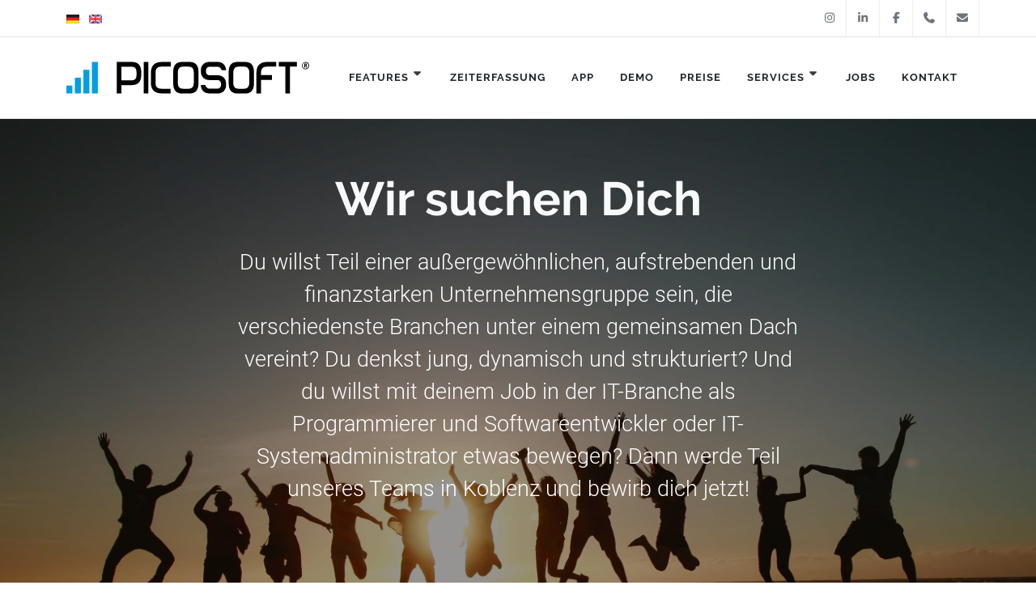

--- FILE ---
content_type: text/html; charset=UTF-8
request_url: https://www.picosoft.de/de/jobs
body_size: 7381
content:
<!DOCTYPE html>
<html xmlns="http://www.w3.org/1999/xhtml" xml:lang="de-de" lang="de-de">

<head dir="ltr" lang="de-DE">
	<meta charset="utf-8">
	<meta http-equiv="X-UA-Compatible" content="IE=edge">
	<!--meta name="viewport" content="width=device-width, initial-scale = 1.0, user-scalable=yes" /-->
	<meta name="viewport" content="width=device-width, initial-scale=1" />
	<!-- The above 3 meta tags *must* come first in the head; any other head content must come *after* these tags -->
	<meta name="author" content="">
	<meta name="apple-mobile-web-app-capable" content="yes" />
	<meta name="apple-mobile-web-app-status-bar-style" content="black" />
	<meta name="theme-color" content="#fff" />
	<meta http-equiv="Content-Type" content="text/html;charset=utf-8" />
<meta name="description" content="Du willst mit deinem Job in der IT-Branche etwas bewegen? Werde Teil unseres Teams in Koblenz!" />	<title>IT-Jobs in Koblenz</title>		<link rel="shortcut icon" href="/images/favicon.ico?1701170870">
	<link rel="apple-touch-icon" href="/images/favicon.png?1701170863">

	<link href="/css/default.css?1768387561" type="text/css" rel="stylesheet" />
	<script>
	window.pwt_context_path = "\/";
</script>
<script src="/pwt/node_modules/jquery/dist/jquery.min.js?1675071096"></script>
<link href="/pwt/css/fontawesome-all.min.css?1757656397" type="text/css" rel="stylesheet" />
<script src="/pwt/js/pwt-anchorscroll.js?1765526679"></script>

	<link rel="prerender" href="/services/webdesign">

	<script type="application/ld+json">
		{
			"@context": "https://schema.org",
			"@type": "Organization",
			"name": "Picosoft GmbH",
			"url": "https://www.picosoft.de",
			"logo": "https://www.picosoft.de/images/picosoft_bg.png"
		}
	</script>

</head>

<body class="jobs jobs-index stretched">
	<div id="wrapper">

		<div id="top-bar">
			<div class="container">
	<div class="row justify-content-between align-items-center">

		<div class="col-auto">
			<div class="top-links">
				<ul class="top-links-container">
					<li class="top-links-item">
                        <div class="loginlink">
                            <div class="select-lang select-flag">
                                <div class="current-flag">
                                    <img src="/images/icons/lang/de.png" alt="flag" />
                                </div>
                                <div class="options">
                                                                                                                        <a href="/de/jobs" class="active">
                                                <img src="/images/icons/lang/de.png" alt="flag" />
                                            </a>
                                                                                                                        <a href="/en/jobs" class="">
                                                <img src="/images/icons/lang/en.png" alt="flag" />
                                            </a>
                                                                    </div>
                            </div>
                        </div>
                    </li>
				</ul>
			</div>
		</div>
		<div class="col-md-6 pe-0">
			<ul id="top-social">
				<li>
					<a href="https://www.instagram.com/picosoft/"
						class="h-bg-instagram"
						target="_blank"
						rel="noopener">
						<span class="ts-icon">
							<i class="fa-brands fa-instagram"></i>
						</span>
						<span class="ts-text">Instagram</span>
					</a>
				</li>
				<li>
					<a href="https://de.linkedin.com/company/picosoft-gmbh"
						class="h-bg-linkedin"
						target="_blank"
						rel="noopener">
						<span class="ts-icon">
							<i class="fa-brands fa-linkedin-in"></i>
						</span>
						<span class="ts-text">Linkedin</span>
					</a>
				</li>
				<li>
					<a href="https://www.facebook.com/PicosoftGmbH/"
						class="h-bg-facebook"
						target="_blank"
						rel="noopener">
						<span class="ts-icon">
							<i class="fa-brands fa-facebook-f"></i>
						</span>
						<span class="ts-text">Facebook</span>
					</a>
				</li>
				<li>
					<a href="tel:+4926198349742"
						class="h-bg-call"
						target="_top">
						<span class="ts-icon">
							<i class="fa-solid fa-phone"></i>
						</span>
						<span class="ts-text">+49(0)261/983-497-42</span>
					</a>
				</li>
				<li>
					<a href="mailto:info@picosoft.de"
						class="h-bg-email3">
						<span class="ts-icon">
							<i class="fa-solid fa-envelope"></i>
						</span>
						<span class="ts-text">info@picosoft.de</span>
					</a>
				</li>
			</ul>
		</div>

	</div>
</div>
		</div>

		<header id="header">
			<div id="header-wrap">
				<div class="container">
					<div class="header-row">
						<div id="logo" onclick="document.location='/de/'">
							<img src="/images/picosoft.svg?1638949361"
								alt="logo Picosoft" />
						</div>
						<div class="primary-menu-trigger">
							<button class="cnvs-hamburger" type="button" title="Open Mobile Menu">
								<span class="cnvs-hamburger-box"><span class="cnvs-hamburger-inner"></span></span>
							</button>
						</div>
						<nav class="primary-menu style-8 with-arrows">
							<ul class="menu-container"><li class="menu-item sub-menu"><a href="/de/features" class="menu-link"><div>Features<i class="sub-menu-indicator fa-solid fa-caret-down"></i></div></a><ul class="sub-menu-container"><li class="menu-item"><a href="/de/features/e-invoice" class="menu-link"><div>E-Rechnung</div></a></li></ul></li><li class="menu-item"><a href="/de/picotime" class="menu-link"><div>Zeiterfassung</div></a></li><li class="menu-item"><a href="/de/app" class="menu-link"><div>App</div></a></li><li class="menu-item"><a href="/de/demo" class="menu-link"><div>Demo</div></a></li><li class="menu-item"><a href="/de/pricing" class="menu-link"><div>Preise</div></a></li><li class="menu-item sub-menu"><a class="menu-link"><div>Services<i class="sub-menu-indicator fa-solid fa-caret-down"></i></div></a><ul class="sub-menu-container"><li class="menu-item"><a href="/de/services/webdesign" class="menu-link"><div>Webdesign</div></a></li><li class="menu-item"><a href="/de/services/webdesign#references" class="menu-link"><div>Referenzen</div></a></li><li class="menu-item"><a href="/de/services/migration" class="menu-link"><div>Migration</div></a></li><li class="menu-item"><a href="/de/services/pico-cloud-print" class="menu-link"><div>Pico Cloud Print</div></a></li><li class="menu-item"><a href="/de/services/pico-connect" class="menu-link"><div>PICO CONNECT&reg;</div></a></li></ul></li><li class="menu-item"><a href="/de/jobs" class="menu-link"><div>Jobs</div></a></li><li class="menu-item"><a href="/de/contact" class="menu-link"><div>Kontakt</div></a></li></ul>						</nav>
					</div>
				</div>
			</div>
		</header>

		
					<section id="page-title" class="page-title-parallax page-title"
				style="background-image: url('/images/photos/adult-backlit-beach-1000445.jpg');">
				<div class="heading-block center dark container">
					<h1 class="mb-4">Wir suchen Dich</h1><span>Du willst Teil einer au&szlig;ergew&ouml;hnlichen, aufstrebenden und finanzstarken Unternehmensgruppe sein, die verschiedenste Branchen unter einem gemeinsamen Dach vereint? Du denkst jung, dynamisch und strukturiert? Und du willst mit deinem Job in der IT-Branche als Programmierer und Softwareentwickler oder IT-Systemadministrator etwas bewegen? Dann werde Teil unseres Teams in Koblenz und bewirb dich jetzt!</span>				</div>
			</section>
		
		
		
					<section id="content">
				<div class="content-wrap">
					<div class="container clearfix">
						<div id="_vc_content" class="vc vc-componentcontainer vertical"><div class="vc-content"><div class="flex flex-vertical"><div id="_vc_content_container" class="vc vc-componentcontainer vertical"><div class="vc-content"><div class="flex flex-vertical"><div id="_vc_job_list" class="vc vc-infobox vc-infobox-text"><div class="vc-content"><div class="infobox-text">
	<div class="heading-block center"><h2>Keine offenen Stellenangebote</h2></div><div class="d-flex justify-content-center"><p class="col-lg-9">Derzeit sind keine offenen Stellenangebote bei uns verf&uuml;gbar. Wir freuen uns jedoch immer &uuml;ber Initiativbewerbungen. Schicken Sie uns gerne Ihre Unterlagen, und wir melden uns bei Ihnen!</p></div><div class="heading-block center mt-5"><h2>Deine Benefits</h2><span>Bei uns macht das Arbeiten Spa&szlig;! Und das liegt nicht nur an den interessanten Aufgaben und netten Kollegen, sondern auch an vielen weiteren Vorteilen, von denen Du bei Picosoft profitierst.</span></div><div class="row clearfix align-items-stretch"><div class="col-sm-6 col-md-4 col-lg-3 mb-5"><div data-animate="fadeIn" class="feature-box fbox-center fbox-effect fbox-lg fadeIn animated"><div class="fbox-icon"><i class="fa-solid fa-clock-four i-alt bg-color-secondary"></i></div><div class="fbox-content"><h3>Flexible Arbeitszeiten</h3><p>Du arbeitest in Gleitzeit und kannst so ausschlafen oder den Sonnenaufgang genie&szlig;en.</p></div></div></div><div class="col-sm-6 col-md-4 col-lg-3 mb-5"><div data-animate="fadeIn" class="feature-box fbox-center fbox-effect fbox-lg fadeIn animated"><div class="fbox-icon"><i class="fa-solid fa-euro i-alt bg-color-secondary"></i></div><div class="fbox-content"><h3>Attraktive Verg&uuml;tung</h3><p>Eine gute und branchengerechte Bezahlung ist f&uuml;r uns selbstverst&auml;ndlich.</p></div></div></div><div class="col-sm-6 col-md-4 col-lg-3 mb-5"><div data-animate="fadeIn" class="feature-box fbox-center fbox-effect fbox-lg fadeIn animated"><div class="fbox-icon"><i class="fa-solid fa-thumbs-up i-alt bg-color-secondary"></i></div><div class="fbox-content"><h3>Faire Bezahlung</h3><p>Durch unsere moderne Zeiterfassung arbeitest du keine Sekunde umsonst.</p></div></div></div><div class="col-sm-6 col-md-4 col-lg-3 mb-5"><div data-animate="fadeIn" class="feature-box fbox-center fbox-effect fbox-lg fadeIn animated"><div class="fbox-icon"><i class="fa-solid fa-plane-departure i-alt bg-color-secondary"></i></div><div class="fbox-content"><h3>30 Tage Urlaub</h3><p>Ohne Kompromisse. Erhol dich!</p></div></div></div><div class="col-sm-6 col-md-4 col-lg-3 mb-5"><div data-animate="fadeIn" class="feature-box fbox-center fbox-effect fbox-lg fadeIn animated"><div class="fbox-icon"><i class="fa-solid fa-coffee i-alt bg-color-secondary"></i></div><div class="fbox-content"><h3>Getr&auml;nke gratis</h3><p>Kaffee, Cappuccino, Espresso und Co aus dem Profi-Vollautomaten, Wasser, Softdrinks und verschiedene Tees stehen f&uuml;r Dich zur Verf&uuml;gung!</p></div></div></div><div class="col-sm-6 col-md-4 col-lg-3 mb-5"><div data-animate="fadeIn" class="feature-box fbox-center fbox-effect fbox-lg fadeIn animated"><div class="fbox-icon"><i class="fa-solid fa-apple-whole i-alt bg-color-secondary"></i></div><div class="fbox-content"><h3>Obstkorb</h3><p>Unser Obstkorb wird regelm&auml;&szlig;ig frisch aufgef&uuml;llt und steht allen zur Verf&uuml;gung.</p></div></div></div><div class="col-sm-6 col-md-4 col-lg-3 mb-5"><div data-animate="fadeIn" class="feature-box fbox-center fbox-effect fbox-lg fadeIn animated"><div class="fbox-icon"><i class="fa-solid fa-sun i-alt bg-color-secondary"></i></div><div class="fbox-content"><h3>Lockeres Klima</h3><p>Bei uns gibt es ruhige, klimatisierte B&uuml;ros und entspannte Kollegen.</p></div></div></div><div class="col-sm-6 col-md-4 col-lg-3 mb-5"><div data-animate="fadeIn" class="feature-box fbox-center fbox-effect fbox-lg fadeIn animated"><div class="fbox-icon"><i class="fa-solid fa-t-shirt i-alt bg-color-secondary"></i></div><div class="fbox-content"><h3>Kein Dresscode</h3><p>Komm, wie du m&ouml;chtest. Nur nackt muss nicht sein <i class="bi-emoji-smile"></i></p></div></div></div><div class="col-sm-6 col-md-4 col-lg-3 mb-5"><div data-animate="fadeIn" class="feature-box fbox-center fbox-effect fbox-lg fadeIn animated"><div class="fbox-icon"><i class="fa-solid fa-desktop i-alt bg-color-secondary"></i></div><div class="fbox-content"><h3>Moderne Hardware</h3><p>Unsere Server und Arbeitsplatzrechner sind modern, schnell und stellen sich keinem Tatendrang entgegen.</p></div></div></div><div class="col-sm-6 col-md-4 col-lg-3 mb-5"><div data-animate="fadeIn" class="feature-box fbox-center fbox-effect fbox-lg fadeIn animated"><div class="fbox-icon"><i class="fa-solid fa-people-group i-alt bg-color-secondary"></i></div><div class="fbox-content"><h3>Flache Hierarchien</h3><p>Unsere Strukturen f&ouml;rdern die Kommunikation und sind effizient.</p></div></div></div><div class="col-sm-6 col-md-4 col-lg-3 mb-5"><div data-animate="fadeIn" class="feature-box fbox-center fbox-effect fbox-lg fadeIn animated"><div class="fbox-icon"><i class="fa-solid fa-cocktail i-alt bg-color-secondary"></i></div><div class="fbox-content"><h3>Events</h3><p>Vom Grillen in der Mittagspause bis hin zur j&auml;hrlichen Pico Power Party mit DJ und Freunden.</p></div></div></div></div></div>

</div></div><div id="_vc_collage" class="vc vc-infobox vc-infobox-plain"><div class="vc-content"><div class="infobox-text">
	<img src="/images/photos/collage-1140x500.jpg" alt="collage Unternehmen" title="collage Unternehmen" srcset="/images/photos/collage-1140x500.jpg 1x, /images/photos/collage-2280x1000.jpg 2x" /></div>

</div></div></div></div></div></div></div></div>					</div>
				</div>
			</section>
		
		
		<footer id="footer" class="dark">
			<div class="container">
				<div class="footer-widgets-wrap">
					<div class="row">

						<div class="col-lg-1-5">
							<address>
								<h5 class="text-uppercase fw-semibold">Anschrift</h5>
								<strong>Picosoft GmbH</strong><br />
								Rudolf-Diesel-Str. 2a<br />
								56070 Koblenz<br />Deutschland<br />
							</address>
						</div>

						<div class="col-lg-1-5">
							<address>
								<h5 class="text-uppercase fw-semibold">Kontaktdaten								</h5>
								<div class="letter-spacing link">
									<span class="pwt-link plain"><a href="tel:+4926198349742"><span>Tel. +49 (0) 261 983-497-42</span></a></span>								</div>
								<div class="letter-spacing">Fax +49 (0) 261 98349744</div>
								<div class="link">
									<span class="pwt-link plain"><a href="mailto:info@picosoft.de"><span>info@picosoft.de</span></a></span>								</div>
								<div class="link">
									<span class="pwt-link plain"><a href="https://www.picosoft.de"><span>www.picosoft.de</span></a></span>								</div>
							</address>
						</div>

						<div class="col-lg-1-5">
							<address>
								<h5 class="text-uppercase fw-semibold">Öffnungszeiten								</h5>
								<div class="letter-spacing">Mo-Do 08:00 - 17:00 Uhr<br>Fr 08:00 - 16:00 Uhr</div>
							</address>
						</div>

						<div class="col-lg-1-5">
							<div class="footer-links">
								<h5 class="text-uppercase fw-semibold">Rechtliches</h5>
								<div class="link">
									<span class="pwt-link plain"><a href="/de/imprint"><span>Impressum</span></a></span>								</div>
								<div class="link">
									<span class="pwt-link plain"><a href="/de/privacy"><span>Datenschutzerkl&auml;rung</span></a></span>								</div>
								<div class="link"><span class="pwt-link plain"><a href="/de/sla"><span>SLA</span></a></span></div>
								<hr />
								<div class="link"><span class="pwt-link active plain"><a href="/de/jobs"><span>Jobs</span></a></span></div>
							</div>
						</div>

						<div class="col-lg-1-5">
							<div class="d-flex">
								<div class="pico-member mb-2">
									<a class="logo-pico-member" href="https://www.pico.group" target="_blank"
										rel="noopener" aria-label="logo Pico Group"><svg viewBox="0 0 572 136.06" xmlns="http://www.w3.org/2000/svg"><g fill="#fff"><path d="m5 68.81h17.46v17.46h-17.46z"/><path d="m27.45 68.81h17.46v17.46h-17.46z"/><path d="m49.9 68.81h17.46v17.46h-17.46z"/><path d="m5 91.26h17.46v17.46h-17.46z"/><path d="m27.45 91.26h17.46v17.46h-17.46z"/><path d="m49.9 91.26h17.46v17.46h-17.46z"/><path d="m27.45 113.71h17.46v17.46h-17.46z"/><path d="m49.9 113.71h17.46v17.46h-17.46z"/><path d="m5 113.71h17.46v17.46h-17.46z"/><path d="m158.24 68.81h9.12v62.36h-9.12z"/><path d="m258.33 109.52c0 8.22-3.41 12.33-10.22 12.33h-11.19c-6.92 0-10.33-4.11-10.23-12.33v-19.25c.1-8.02 3.51-12.13 10.23-12.13h11.19c6.82 0 10.22 4.01 10.22 12.13zm-8.32-40.71h-15.1c-11.53 0-17.34 6.42-17.34 19.15v23.66c0 13.03 5.81 19.55 17.34 19.55h15.1c11.53 0 17.35-6.52 17.45-19.55v-23.66c-.1-12.73-5.91-19.15-17.45-19.15z"/><path d="m173.44 90.73-.1 19.02c0 14.32 7.4 21.42 22.12 21.42h17.11v-9.31h-18.02c-8.11.1-12.11-3.71-12.01-11.31v-20.32c0-8.01 3.8-12.11 11.31-12.11h18.72v-9.31h-17.22c-14.71 0-22.02 7.31-21.92 21.92z"/><path d="m143.93 95.78c0 6.31-3.51 9.52-10.43 9.62l-19.35-.1v-26.87h20.35c6.31 0 9.42 3.41 9.42 10.23v7.12zm-9.02-26.97h-29.88v62.36h9.12v-16.44h19.65c13.03 0 19.45-6.52 19.45-19.55v-6.61c0-13.04-6.12-19.65-18.35-19.75z"/><path d="m276.05 118.55h12.62v12.62h-12.62z"/><path d="m353.71 90.6v40.57h9.14v-40.97c0-8.03 3.82-12.05 11.35-12.05h13.06v-9.34h-11.55c-14.76-.1-22.09 7.23-21.99 21.79"/><path d="m465.46 131.17 26.77-.1v-62.26h-9.12v52.64l-17.24.1c-6.32 0-9.42-3.41-9.42-10.23v-42.51h-9.32v42.41c0 13.24 6.12 19.85 18.35 19.95"/><path d="m346.55 97.15h-24.38v8.73h15.34v15.95h-21.35s-5.18.51-8.43-4.06c-1.83-2.64-1.83-7.72-1.83-7.72v-20.21s.21-6.09 2.44-8.43c3.15-3.35 6.91-3.25 6.91-3.25h13.02s3.86.1 6.29 2.64c3.25 3.35 2.95 8.43 2.95 8.43h9.04v-4.37s0-7.11-4.57-11.68c-4.26-4.16-11.07-4.37-11.07-4.37h-18.4s-5.89.1-10.06 3.55c-5.58 4.57-5.58 13.71-5.58 13.71v25.9s0 10.05 4.37 14.32c5.08 5.08 11.58 4.88 11.58 4.88h33.94v-18.38l-.2-15.64z"/><path d="m433 109.52c0 8.22-3.41 12.33-10.23 12.33h-11.19c-6.92 0-10.32-4.11-10.22-12.33v-19.25c.1-8.02 3.51-12.13 10.22-12.13h11.19c6.82 0 10.23 4.01 10.23 12.13zm-8.32-40.71h-15.1c-11.53 0-17.34 6.42-17.34 19.15v23.66c0 13.03 5.81 19.55 17.34 19.55h15.1c11.53 0 17.34-6.52 17.44-19.55v-23.66c-.1-12.73-5.92-19.15-17.44-19.15z"/><path d="m536.12 95.78c0 6.31-3.51 9.52-10.43 9.62l-19.35-.1v-26.87h20.35c6.32 0 9.42 3.41 9.42 10.23v7.12zm-9.02-26.97h-29.88v62.36h9.12v-16.44h19.65c13.03 0 19.45-6.52 19.45-19.55v-6.61c0-13.04-6.12-19.65-18.35-19.75z"/><path d="m564.17 78.3c-.34.71-.77 1.33-1.32 1.85-.55.53-1.2.95-1.95 1.25-.75.29-1.54.44-2.37.44-.89 0-1.68-.17-2.39-.51-.72-.34-1.32-.78-1.82-1.33-.49-.54-.87-1.16-1.14-1.86-.26-.7-.38-1.41-.38-2.14s.12-1.4.38-2.1c.27-.7.65-1.33 1.14-1.87.5-.54 1.1-.98 1.82-1.33.71-.34 1.5-.51 2.39-.51s1.71.16 2.46.51c.75.34 1.39.78 1.93 1.33.53.54.96 1.17 1.27 1.87.3.7.45 1.4.45 2.1 0 .83-.16 1.58-.48 2.3m1.1-5.13c-.36-.87-.87-1.63-1.51-2.28-.65-.64-1.41-1.15-2.3-1.52-.89-.38-1.85-.56-2.9-.56s-1.98.19-2.84.57c-.87.39-1.62.91-2.25 1.57-.64.65-1.13 1.41-1.47 2.28-.35.87-.52 1.78-.52 2.76s.17 1.85.52 2.71c.35.87.84 1.62 1.47 2.28.64.65 1.38 1.18 2.25 1.58.87.39 1.82.59 2.84.59s1.98-.2 2.86-.59c.9-.4 1.66-.92 2.31-1.58.63-.65 1.15-1.41 1.52-2.28.37-.85.56-1.76.56-2.71 0-1.02-.18-1.96-.55-2.83m-6.26 2.15h-1.29v-1.76h1.29c.54 0 .82.3.82.92 0 .56-.28.85-.82.85m2.09.43c.19-.33.31-.75.31-1.27 0-.8-.23-1.41-.66-1.84-.45-.44-1.04-.65-1.76-.65h-2.79v7.78h1.52v-2.85h.82l1.33 2.85h1.63l-1.39-3.09c.46-.3.78-.61.99-.93"/><path d="m37.33 48.7c0 .5-.25.76-.76.76h-3.66c-.5 0-.76-.25-.76-.76l-1.01-32.42c-.06-1.26 0-2.84.06-3.91l-.13-.13c-.06 1.39-.25 2.96-.76 4.48l-7.63 21.95c-.25.57-.38.69-.95.69h-1.89c-.57 0-.76-.13-.95-.69l-7.32-21.95c-.5-1.51-.69-3.09-.76-4.48l-.13.13c.06 1.07.13 2.65.06 3.91l-.95 32.42c0 .5-.25.76-.76.76h-3.66c-.5 0-.76-.25-.76-.76l2.45-41.69c0-.5.25-.76.76-.76h4.1c.5 0 .5.13.69.63l7.44 21.76c.31.95.57 2.52.82 3.91h.13c.32-1.32.57-2.96.88-3.91l7.45-21.75c.19-.5.19-.63.69-.63h4.1c.5 0 .76.25.76.76l2.46 41.69z"/><path d="m66.66 46.55c.06.19.19.32.19.5 0 .69-5.3 3.28-9.96 3.28-8.39-.06-13.31-6.43-13.31-16.02s4.67-16.02 12.49-16.02c10.53 0 11.48 10.22 11.48 15.64 0 .88 0 1.39-.69 1.39h-18.1c0 3.85 1.51 10.78 8.7 10.78 4.1 0 7.38-2.58 7.76-2.58.19 0 .25.19.38.38l1.07 2.65zm-4.29-15.14c0-3.28-1.07-9.21-6.56-9.21-5.8 0-7.06 6.05-7.06 9.21z"/><path d="m75.55 27.07c0-1.45-.06-2.96-.38-4.42-.32-1.45-.82-1.83-.82-2.14 0-.13.06-.25.32-.44l2.71-1.51c.13-.06.38-.25.57-.25.95 0 1.64 3.28 1.7 3.72 1.64-1.51 5.55-3.72 8.2-3.72 4.1 0 5.86 1.26 6.68 3.78 1.89-1.39 5.3-3.78 8.32-3.78 7 0 7.5 4.92 7.5 9.46v20.94c0 .5-.25.76-.76.76h-3.28c-.5 0-.76-.25-.76-.76v-21.08c0-2.71-.69-5.11-4.04-5.11-3.03 0-4.92 1.7-6.18 2.59v23.59c0 .5-.25.76-.76.76h-3.28c-.5 0-.76-.25-.76-.76v-21.07c0-2.71-.69-5.11-4.1-5.11-2.84 0-5.04 1.77-6.12 2.65v23.52c0 .5-.25.76-.76.76h-3.28c-.5 0-.76-.25-.76-.76v-21.62z"/><path d="m125.75 21.52c1.7-1.77 5.11-3.22 8.01-3.22 7.63 0 10.22 6.37 10.22 14.13 0 9.08-2.4 17.91-10.78 17.91-4.41 0-6.75-1.13-8.77-3.09-.32.88-1.32 3.09-2.02 3.09-.25 0-.63-.25-.88-.44l-1.58-1.01c-.5-.32-.95-.5-.95-.82s.5-.76.95-1.83c.57-1.01 1.01-2.46 1.01-4.48v-36.33c0-.44.19-.69.44-.76l3.15-.76c.5-.13.32-.06.76-.13.44 0 .44.5.44.82zm0 22.2c1.45 1.01 3.78 2.4 6.56 2.4 5.93 0 6.5-7.25 6.5-13.81 0-4.86-.5-9.78-5.61-9.78-3.66 0-4.86 1.39-7.44 3.15v18.04z"/><path d="m172.92 46.55c.06.19.19.32.19.5 0 .69-5.3 3.28-9.96 3.28-8.39-.06-13.31-6.43-13.31-16.02s4.67-16.02 12.49-16.02c10.53 0 11.48 10.22 11.48 15.64 0 .88 0 1.39-.69 1.39h-18.1c0 3.85 1.51 10.78 8.7 10.78 4.1 0 7.38-2.58 7.76-2.58.19 0 .25.19.38.38l1.07 2.65zm-4.29-15.14c0-3.28-1.07-9.21-6.56-9.21-5.8 0-7.06 6.05-7.06 9.21z"/><path d="m186.54 48.7c0 .5-.25.76-.76.76h-3.28c-.5 0-.76-.25-.76-.76v-21.63c0-1.14-.19-3.22-1.07-4.79-.5-.88-.69-1.39-.69-1.58.06-.38.32-.57.44-.63l2.33-1.45c.25-.19.5-.32.63-.32 1.14 0 2.21 3.91 2.46 5.3 1.64-1.77 3.91-5.3 7.57-5.3 1.45 0 3.09.5 3.09 1.07 0 .13-.13.32-.19.5l-1.39 3.22c-.06.13-.13.44-.38.44-.32 0-.88-.57-2.08-.57-2.21 0-4.41 3.28-5.93 4.92v20.81z"/><path d="m230.3 50.34c-8.51 0-12.17-6.87-12.17-15.89s3.66-16.14 12.8-16.14c8.64 0 12.3 6.94 12.3 15.83s-3.72 16.21-12.93 16.21zm7.76-16.27c0-6.18-1.7-11.86-7.38-11.86s-7.38 5.42-7.38 11.67c0 7.19 1.64 12.55 7.44 12.55s7.32-5.11 7.32-12.36z"/><path d="m256.54 48.7c0 .5-.25.76-.76.76h-3.28c-.5 0-.76-.25-.76-.76v-25.61h-4.41c-.44 0-.44-.44-.44-.76v-2.4c0-.44 0-.76.44-.76h4.41v-4.92c0-4.73.95-10.47 8.77-10.47 2.9 0 6.94 1.26 6.94 2.21 0 .19-.19.44-.32.88l-.88 2.08c-.13.19-.25.38-.44.38-1.07 0-2.84-1.32-5.49-1.32-3.53 0-3.78 2.65-3.78 6.31v4.86h9.08c.38 0 .69.06.69.44 0 .13-.06.25-.06.44l-.82 2.46c-.13.32-.44.57-.82.57h-8.07v25.6z"/></g></svg></a>
								</div>
								<div class="social-netz mt-2 mt-md-3">
									<a href="https://www.facebook.com/PicosoftGmbH/" target="_blank" rel="noopener"
										class="social-icon rounded-circle si-small bg-facebook" aria-label="Facebook">
										<i class="fa-brands fa-facebook-f"></i>
										<i class="fa-brands fa-facebook-f"></i>
									</a>
									<a href="https://de.linkedin.com/company/picosoft-gmbh" target="_blank"
										rel="noopener" aria-label="LinkedIn"
										class="social-icon rounded-circle si-small bg-linkedin" title="Linked In">
										<i class="fa-brands fa-linkedin-in"></i>
										<i class="fa-brands fa-linkedin-in"></i>
									</a>
									<a href="https://www.instagram.com/picosoft/" target="_blank" rel="noopener"
										aria-label="Instagram" class="social-icon rounded-circle si-small bg-instagram"
										title="Instagram">
										<i class="fa-brands fa-instagram"></i>
										<i class="fa-brands fa-instagram"></i>
									</a>
								</div>
							</div>
						</div>

					</div>
				</div>

				<hr style="margin: 30px auto;max-width: 700px;">

				<div class="footer-certificates">
					<img class="img-siegel"
						src="/images/icons/PS-Siegel_dsgvo_weisser-Rand.png?1721224658"
						alt="">
					<img class="img-siegel"
						src="/images/icons/PS-Siegel_made-in_weisser-Rand.png?1721224659"
						alt="">
					<img class="img-siegel"
						src="/images/icons/PS-Siegel_service.png?1721224660" alt="">
				</div>

				<div class="footer-copyright">
					<hr style="margin: 30px auto;max-width: 700px;">
					<p>Copyright &copy; 2026 Picosoft GmbH. Alle Rechte vorbehalten.</p>
				</div>

			</div>
		</footer>
	</div>

	<!-- Go To Top
	============================================= -->

	<div id="gotoTop" class="uil uil-angle-up"></div>

	<!-- JavaScripts
	============================================= -->

	<script src="/pwt/js/pwt.js?1768378844"></script>
<script src="/pwt/node_modules/moment/min/moment-with-locales.min.js?1675071096"></script>
<script src="/pwt/node_modules/jquery-datetimepicker/build/jquery.datetimepicker.full.min.js?1587041585"></script>
<link href="/pwt/node_modules/jquery-datetimepicker/build/jquery.datetimepicker.min.css?1587041585" type="text/css" rel="stylesheet" />
<script>
		
	pwt.initComponents([{"name":"root","type":"componentcontainer","render_style":null,"components":["content"]},{"name":"content","type":"componentcontainer","md5":"f2ae2df5474e370b02d630510901da70","render_style":"vertical","components":["content_container"]},{"name":"content_container","type":"componentcontainer","md5":"983fc0ef296f4622b33875d29ea7623d","render_style":"vertical","components":["job_list","collage"]},{"name":"job_list","type":"infobox","md5":"03334ffa6e801418820a3920e45605d7"},{"name":"collage","type":"infobox","md5":"e23e9b7afda18a8a5d2390d758274bc8","sort":1}]);

pwt.mobile = false;
pwt.vc_state = {};
pwt.mca = {"module":"default","controller":"jobs","action":"index"};

pwt.initOnReady($(document));

</script>

	<script src="/js-canvas/plugins.min.js?1721974800" type="text/javascript"></script>
	<script src="/js-canvas/functions.bundle.js?1721974800" type="text/javascript"></script>
		<script>
			</script>

</body>

</html>

--- FILE ---
content_type: text/javascript; charset=utf-8
request_url: https://www.picosoft.de/pwt/js/pwt.js?1768378844
body_size: 49387
content:
/*!
 * Copyright (c) Picosoft GmbH. Alle Rechte vorbehalten.
 * Diese Datei ist Teil von Picosoft PRO.
 *
 * Verwendung, Vervielfältigung, Änderung, Verteilung oder Weitergabe dieser Datei ist
 * verboten, außer es geschieht im Rahmen der Bestimmungen einer gültigen
 * Lizenzvereinbarung mit Picosoft GmbH.
 *
 * Webseite: https://www.picosoft.de
 *
 * --------------------------------------------------------------------------
 *
 * Copyright (c) Picosoft GmbH. All rights reserved.
 * This file is part of Picosoft PRO.
 *
 * Use, reproduction, modification, distribution, or transmission of this file
 * is prohibited unless done so in agreement with a valid license agreement
 * with Picosoft GmbH.
 *
 * Website: https://www.picosoft.de
 */


// When updating, replace 1500 with 750 in the code (alternative is to set a data attribute somewhere, which sucks) /rb
/*!
 * long-press-event - v2.5.0
 * Pure JavaScript long-press-event
 * https://github.com/john-doherty/long-press-event
 * @author John Doherty <www.johndoherty.info>
 * @license MIT
 */
!function (e, t) { "use strict"; var n = null, a = "PointerEvent" in e || e.navigator && "msPointerEnabled" in e.navigator, i = "ontouchstart" in e || navigator.MaxTouchPoints > 0 || navigator.msMaxTouchPoints > 0, o = a ? "pointerdown" : i ? "touchstart" : "mousedown", r = a ? "pointerup" : i ? "touchend" : "mouseup", m = a ? "pointermove" : i ? "touchmove" : "mousemove", u = a ? "pointerleave" : i ? "touchleave" : "mouseleave", s = 0, c = 0, l = 10, v = 10; function f(e) { p(), e = function (e) { if (void 0 !== e.changedTouches) return e.changedTouches[0]; return e }(e), this.dispatchEvent(new CustomEvent("long-press", { bubbles: !0, cancelable: !0, detail: { clientX: e.clientX, clientY: e.clientY, offsetX: e.offsetX, offsetY: e.offsetY, pageX: e.pageX, pageY: e.pageY }, clientX: e.clientX, clientY: e.clientY, offsetX: e.offsetX, offsetY: e.offsetY, pageX: e.pageX, pageY: e.pageY, screenX: e.screenX, screenY: e.screenY })) || t.addEventListener("click", function e(n) { t.removeEventListener("click", e, !0), function (e) { e.stopImmediatePropagation(), e.preventDefault(), e.stopPropagation() }(n) }, !0) } function d(a) { p(a); var i = a.target, o = parseInt(function (e, n, a) { for (; e && e !== t.documentElement;) { var i = e.getAttribute(n); if (i) return i; e = e.parentNode } return a }(i, "data-long-press-delay", "750"), 10); n = function (t, n) { if (!(e.requestAnimationFrame || e.webkitRequestAnimationFrame || e.mozRequestAnimationFrame && e.mozCancelRequestAnimationFrame || e.oRequestAnimationFrame || e.msRequestAnimationFrame)) return e.setTimeout(t, n); var a = (new Date).getTime(), i = {}, o = function () { (new Date).getTime() - a >= n ? t.call() : i.value = requestAnimFrame(o) }; return i.value = requestAnimFrame(o), i }(f.bind(i, a), o) } function p(t) { var a; (a = n) && (e.cancelAnimationFrame ? e.cancelAnimationFrame(a.value) : e.webkitCancelAnimationFrame ? e.webkitCancelAnimationFrame(a.value) : e.webkitCancelRequestAnimationFrame ? e.webkitCancelRequestAnimationFrame(a.value) : e.mozCancelRequestAnimationFrame ? e.mozCancelRequestAnimationFrame(a.value) : e.oCancelRequestAnimationFrame ? e.oCancelRequestAnimationFrame(a.value) : e.msCancelRequestAnimationFrame ? e.msCancelRequestAnimationFrame(a.value) : clearTimeout(a)), n = null } "function" != typeof e.CustomEvent && (e.CustomEvent = function (e, n) { n = n || { bubbles: !1, cancelable: !1, detail: void 0 }; var a = t.createEvent("CustomEvent"); return a.initCustomEvent(e, n.bubbles, n.cancelable, n.detail), a }, e.CustomEvent.prototype = e.Event.prototype), e.requestAnimFrame = e.requestAnimationFrame || e.webkitRequestAnimationFrame || e.mozRequestAnimationFrame || e.oRequestAnimationFrame || e.msRequestAnimationFrame || function (t) { e.setTimeout(t, 1e3 / 60) }, t.addEventListener(r, p, !0), t.addEventListener(u, p, !0), t.addEventListener(m, function (e) { var t = Math.abs(s - e.clientX), n = Math.abs(c - e.clientY); (t >= l || n >= v) && p() }, !0), t.addEventListener("wheel", p, !0), t.addEventListener("scroll", p, !0), t.addEventListener("contextmenu", p, !0), t.addEventListener(o, function (e) { s = e.clientX, c = e.clientY, d(e) }, !0) }(window, document);

// JQuery-Plugins
$.getStylesheet = function (href) {
	var $d = $.Deferred();
	var $link = $('<link/>', {
		rel: 'stylesheet',
		type: 'text/css',
		href: href
	}).appendTo('head');
	$d.resolve($link);
	return $d.promise();
};
$.getScriptNoAsync = function (href) {
	$('<script/>', {
		src: href
	}).appendTo('head');
};
$.cachedScript = function (url, options) {
	// see http://api.jquery.com/jquery.getScript/
	options = $.extend(options || {}, {
		dataType: "script",
		cache: true,
		url: url
	});
	return jQuery.ajax(options);
};

$.fn.findIncludingSelf = function (selector) {
	return this.find(selector).addBack(selector);
}
$.fn.getPwtViewComponent = function () {
	let $vc = this.closest('.vc, .pwt-dropdown-container');
	if (!$vc.exists()) {
		return null;
	}
	if ($vc.is('.pwt-dropdown-container')) {
		return $vc.data('vcParent');
	}
	return pwt.get_component_by_name($vc.getPwtViewComponentName());
};
$.fn.get_datatable_dbo = function () {
 	const vc = this.getPwtViewComponent();
	let e = null;
	if (vc.is_transposed()) {
		const nth = $(this).closest('tr[data-col]>td').index() + 1;
		e = vc.get_jquery().find('>div>table>thead>tr>th:nth-child(' + nth + ')')[0];
	} else {
		e = this.closest('tr[data-dbo]')[0];
	}
	return new PwtDbo(parseInt(e.dataset.dbo));
};
$.fn.get_datatable_column_name = function () {
	const vc = this.getPwtViewComponent();
	if (vc.is_transposed()) {
		const $tr = this.closest('tr[data-col]');
		return $tr[0].dataset.col;
	}
	const nth = $(this).closest('tr[data-dbo]>td').index() + 1;
	const $th = vc.get_jquery().find('>div>table>thead>tr>th:nth-child(' + nth + ')');
	return $th[0].dataset.col;
};
$.fn.getPwtViewComponentName = function () {
	if (!this.is('.vc')) return null;
	// '#_vc_' + name
	return this.attr('id').substring(4);
}
$.fn.getZIndex = function () {
	let e = this.get(0);
	let result = getComputedStyle(e).getPropertyValue('z-index');
	if (isNaN(result) && null != e.parentNode && e.parentNode !== document) {
		return this.parent().getZIndex();
	}
	return result;
}
$.fn.showTextOverlay = function (str) {
	pwt.assert(str instanceof PwtStr);
	this.each(function (_, /* .pwt-link */ e) {
		// already have overlay to update? (do not put this in dataset which only allows strings)
		let overlay = e.pwtTextOverlay;
		if (overlay == null) {
			overlay = document.createElement('div');
			overlay.classList.add('pwt-text-overlay');
			overlay.style.zIndex = $(e).getZIndex(); // guckt nicht auf parent: window.getComputedStyle(e).getPropertyValue('z-index');
			overlay.style.opacity = 1;
			if (null != e.closest('#pwt-layout-content')) {
				overlay.style.position = 'absolute'; // content is most likely scrolling
			}

			const inner = document.createElement('div');
			inner.style.left = e.getBoundingClientRect().x + 'px';
			inner.style.top = e.getBoundingClientRect().y + 'px';
			inner.innerHTML = str.get_html(); // set before append

			overlay.appendChild(inner);
			document.body.appendChild(overlay);
			e.pwtTextOverlay = overlay;
		} else {
			const inner = overlay.firstChild;
			inner.innerHTML = str.get_html();
		}

	});
}
$.fn.hideTextOverlay = function () {
	this.each(function (_, e) {
		const overlay = e.pwtTextOverlay;
		if (overlay == null) return;
		overlay.style.opacity = 0;
		e.pwtTextOverlay = null; // make sure to start with a new one, even if the old overlay is still fading out
		overlay.addEventListener('transitionend', () => overlay.remove());
	});
};
$.fn.exists = function () {
	return this.length !== 0;
}
// achtung: der returned keine event-listener falls die dran hängen (nur wenn es attribute sind. also onclick='...')
$.fn.getStr = function () {
	pwt.assert(this.exists(), 'getStr on empty element');
	return PwtStr.html(this[0].outerHTML);
}

/**
 * Polyfills
 */
// TODO T371995 wieder weg, wenn Browsercheck für Chrome >> v136
if (!RegExp.escape) {
	RegExp.escape = function (s) {
		return String(s).replace(/[.*+?^${}()|[\]\\]/g, '\\$&');
	};
}

/**
 * Pwt
 */
class Pwt {
	constructor() {
		this.componentsByName = null;
		this.dev = true === window.pwt_development;
		// mit roben besprochen: default aus und nur wenn man js debuggen will dann an
		this.debug_time = false; // this.dev;
		this.warning_init_slow_threshold_ms = this.dev ? 10 : 50;

		this.onLoadQueue = [];
		this.initialized_on_load = false;

		this.onReadyQueue = [];
		this.initialized_on_ready = false;

		this.mobile = null;
		this.debug_log = [];
		this.requestUUID = null;
		// current module / controller / action
		this.mca = {
			module: null,
			controller: null,
			action: null,
		};

		// first ready is fired ...
		// $(document).ready(function () {
		// 	this.initOnReady($(document))
		// }.bind(this));

		// ... end then load
		$(window).on('load', function () {
			this.initOnLoad($(document));
			window.setTimeout(() => this.tick(1), 0); // first tick immediately after load
			window.setInterval(() => this.tick(1), 1000);
		}.bind(this));

		// document.addEventListener("visibilitychange", function() {
		// });

		$(window).on('resize', function () {
			// falls es mal jemand braucht:
			// const old = this.isMobile();
			this.mobile = null;
			// if (old !== this.isMobile()) {
			// 	window.dispatchEvent(new Event('pwt.mobiletoggle'));
			// }
		}.bind(this));
	}

	push_history(url) {
		if (new URL(url, document.baseURI).href == window.location.href) {
			pwt.debug('history push state: ' + url + ', NOT');
			return;
		}
		pwt.log('history push state: ' + url);
		history.pushState({url: url, pwt: true}, null, url);
	}

	// is the app (browser tab) active or inactive
	isActive() {
		// Page visibility api: https://www.w3.org/TR/page-visibility/
		return !document.hidden;
	}

	// is the app online
	isOnline() {
		return navigator.onLine;
	}

	is_input(elem) {
		return null != elem.closest('input,textarea,checkbox,select');
	}

	tick(delta) {
		let vc_reload = new Array;
		for (let vc of this.getComponents()) {
			if (this.isActive()) {
				if (vc.lazy) vc_reload.push(vc);
				if (null == vc.reload_timeout) continue;
				vc.reload_timeout -= delta;
				if (vc.reload_timeout <= 0) vc_reload.push(vc);
			} else {
				if (null == vc.reload_timeout_inactive) continue;
				vc.reload_timeout_inactive -= delta;
				if (vc.reload_timeout_inactive <= 0) vc_reload.push(vc);
			}
		}

		if (!vc_reload.length) return;

		if (this.isOnline()) {
			// load single:
			// for (let vc of vc_reload) vc.reload();

			// load multi:
			PwtBongo.instance.gotoUrlNoHistory(
				Pwt.addParamToUrl(this.getCurrentUrlWithCurrentState(), 'implicit_request=1'), // implicit_request => do not refresh session
				vc_reload);
		} else {
			Pwt.showNetworkFailureNotification();
			for (let vc of vc_reload) {
				vc.reload_timeout = 13 // notification timeout is 12
				vc.reload_timeout_inactive = 60
			}
		}

	}

	setRequestUUID(requestUUID) {
		this.requestUUID = requestUUID;
	}

	// called really early (as soon as js runs, pwt_post_body.phtml)
	initComponents(componentsMeta) {
		if (null !== this.componentsByName) pwt.error('initComponents already called');
		this.componentsByName = new Map();
		for (let idx in componentsMeta) {
			this.addComponent(componentsMeta[idx]);
		}
	}

	/**
	 * Does not call pwt.initNewDom to allow batch processing.
	 * @return {PwtViewComponent}
	 */
	addComponent(meta) {
		let result = null;
		if ('table' == meta.type || 'dataform' == meta.type) {
			result = new PwtViewComponent_DataTable(meta);
		} else if (meta.type == 'componentcontainer') {
			result = new PwtViewComponent_ComponentContainer(meta);
		} else {
			result = new PwtViewComponent(meta);
		}
		this.componentsByName.set(meta.name, result);
		return result;
	}

	/**
	 * @return {PwtViewComponent[]}
	 */
	getComponents() {
		// values() is IterableIterator, breaks for ... of loop
		return Array.from(this.componentsByName.values());
	}

	/**
	 * @return {PwtViewComponent[]}
	 */
	try_get_components_by_name(vc_names) {
		pwt.assert(vc_names.constructor === Array);
		return this.getComponents().filter(vc => vc_names.includes(vc.name));
	}

	/**
	 * @return {PwtViewComponent[]}
	 */
	get_components_by_name(vc_names) {
		let result = this.try_get_components_by_name(vc_names);
		pwt.assert(vc_names.length == result.length, ['did not find all components', vc_names, result]);
		return result;
	}

	/**
	 * @return {?PwtViewComponent}
	 */
	try_get_component(name) {
		return this.componentsByName.get(name);
	}

	/**
	 * @deprecated use get_component_by_name
	 */
	getComponent(name) {
		return this.get_component_by_name(name);
	}

	/**
	 * @return {PwtViewComponent}
	 */
	get_component_by_name(name) {
		let result = this.try_get_component(name);
		if (!result) throw new Error('component not found: "' + name + '"');
		return result;
	}

	has_component(name) {
		return this.componentsByName.has(name);
	}

	/**
	 * @return {?PwtViewComponent}
	 */
	getVcInfiniteScroll() {
		for (let vc of this.getComponents()) {
			if (vc.isInfiniteScroll()) return vc;
		}
		return null;
	}

	removeInvalid() {
		for (let [name, vc] of this.componentsByName) {
			if (!vc.invalid) continue;
			vc.remove_component();
		}
	}

	time(what) {
		if (!this.debug_time) return;
		console.time('⏱ ' + what);
	}

	timeEnd(what) {
		if (!this.debug_time) return;
		console.timeEnd('⏱ ' + what);
	}

	log(what) {
		if (!this.dev) return;
		console.log(what);
	}

	error(what) {
		if (!this.dev) return;
		console.error(what);
	}

	assert_instance_of(data, type) {
		this.assert(typeof data == 'object', 'Invalid type, expected: ' + type + ' Given: ' + typeof data);
		this.assert(data instanceof type, 'Invalid type, expected: ' + type + ' Given: ' + Object.prototype.toString.call(data).slice(8, -1));
	}

	assert_is_string(data) {
		this.assert(typeof data === 'string' || data instanceof String, 'String expected');
	}

	assert(condition, what = '') {
		if (condition) return;

		// in production => use pwt_error_handler
		if (!this.dev) throw new Error('Assertion failed: ' + what);

		console.assert(condition, what);
		debugger;
	}

	warn(what) {
		if (!this.dev) return;
		console.warn(what);
	}

	debug(what) {
		if (!this.dev) return;
		console.log('%c' + what, 'color:#bbb');
	}

	/**
	 * Initializes when HTML-Document is loaded and DOM is ready but not yet shown.
	 * Preferred only for very fast or content modifying code which is to be run immediately after the request.
	 * Add comment why registerOnReady is required to call!
	 * @param obj with init($domBase) method
	 */
	registerOnReady(obj) {
		this.onReadyQueue.push(obj);
		return obj;
	}

	/**
	 * Same as registerOnReady but pushed to the beginning of the list for earlier initialization
	 * @param obj with init($domBase) method
	 */
	registerOnReadyFirst(obj) {
		this.onReadyQueue.unshift(obj);
		return obj;
	}

	/**
	 * Initializes when complete page is fully loaded and does not defer rendering, including all frames, objects and images.
	 * Preferred for slow code or for code that reacts to user actions only some time after page load.
	 * Beware that loading resources may take some time, though.
	 * @param obj with init($domBase) method
	 */
	registerOnLoad(obj) {
		this.onLoadQueue.push(obj);
		return obj;
	}

	initOnReady($domBase) {
		this.time('Pwt.initOnReady');
		this.onReadyQueue.forEach(function (o) {
			const start = new Date().getTime();
			o.init($domBase);
			const duration = new Date().getTime() - start;
			if (duration > this.warning_init_slow_threshold_ms) pwt.warn('⏱ Pwt.initOnReady slow: ' + o.constructor.name + '.init($domBase): ' + duration + ' ms');
		}.bind(this));
		this.timeEnd('Pwt.initOnReady');
		this.initialized_on_ready = true;
	}

	initOnLoad($domBase) {
		pwt.assert(this.initialized_on_ready, 'onLoad without onReady: exception in DOM?');

		this.time('Pwt.initOnLoad');
		this.onLoadQueue.forEach(function (o) {
			const start = new Date().getTime();
			o.init($domBase);
			const duration = new Date().getTime() - start;
			if (duration > this.warning_init_slow_threshold_ms) pwt.warn('⏱ Pwt.initOnLoad slow: ' + o.constructor.name + '.init($domBase): ' + duration + ' ms');
		}.bind(this));
		this.timeEnd('Pwt.initOnLoad');
		this.initialized_on_load = true;
	}

	toggleDebug() {
		// show matrix elements
		$('.matrix').addClass('visible');
		$('body').addClass('debug');

		// highlight view components
		for (let vc of this.getComponents()) vc.enableMatrix();

		// query log and stats
		const $container = $('#debug-log-container');
		if (!$container.is(':empty')) return;
		if (window.location.search.includes('DBODEBUG')) {
			const fn_fail = (xhr, text_status, error_thrown) => {
				if (xhr.status == 404) {
					PwtNotify.showSlowNotification("Zu spät :-)", PwtStr.text('Query Log nicht gefunden: ' + pwt.requestUUID), 'error');
				} else {
					this.handle_xhr_error(xhr, text_status, error_thrown);
				}
			}
			const fn_success = (data) => {
				PwtNotify.showSlowNotification('Debug',
					'UUID: ' + pwt.requestUUID + "\n" +
					'Time: ' + data.time + "\n" +
					"User: " + data.user
				);
				// log in same window
				$(data.log).appendTo($container);
				// scroll to bottom. doch nicht pauschal einfach runter scrollen. gibt auch genug was man oben debuggen mag :)
				// window.scroll(0, Number.MAX_SAFE_INTEGER);
			};
			Pwt.ajax_get(PwtLink.from_params({ controller: 'pwt/api', action: 'query-log', uuid: pwt.requestUUID }), fn_success, null, fn_fail);
		} else {
			const paragraph = document.createElement('p');
			paragraph.classList.add('boxed');
			paragraph.classList.add('code');
			paragraph.textContent = 'Query-Logger nicht aktiv. Zum Aktivieren den URL-Parameter DBODEBUG=1 hinzufügen: ';
			const link = document.createElement('a');
			link.href = Pwt.addParamToUrl(window.location.href, 'DBODEBUG=1');
			link.textContent = 'Query-Logger aktivieren';
			paragraph.appendChild(link);
			$container.append(paragraph);
		}

		// debug log
		let $container_logger = $('<div>').addClass('debug-log');
		$container.append($container_logger);
		const levels = {
			1: 'ERROR',
			2: 'WARN',
			3: 'OKAY',
			4: 'INFO',
			5: 'DEBUG'
		};
		window.pwt_get_debug_log().forEach(function (log) {
			const level_name = levels[log.level];
			let $line = $('<div>').addClass('log-entry-' + level_name.toLowerCase());
			let time = Math.round(log.time * 100) / 100;
			$line.append($('<h3>').text(log.class + ' (' + level_name + ') @' + time + 's'));
			$line.append($('<div>').addClass('text').text(log.text));
			pwt.log(log.text);
			$container_logger.append($line);
		});
	}

	initNewDom($elem) {
		pwt.time('Pwt.initNewDom');
		this.initOnReady($elem);
		this.initOnLoad($elem);
		pwt.timeEnd('Pwt.initNewDom');
	}

	static leftPad(value, digits = 2, fill = '0') {
		let result = String(value);
		let missing = digits - result.length;
		for (let i = 0; i < missing; i++) {
			result = fill + result;
		}
		return result;
	}

	static scrollToElement($e) {
		window.scroll(0, $e.offset().top - 200);
	}

	isMobile() {
		if (null == this.mobile) {
			this.mobile = document.body.classList.contains('mobile');
		}
		return this.mobile;
	}

	static move_cursor_to_input_end($input) {
		$input.focus();
		let val = $input.val();
		$input.val('');
		$input.val(val);
	}

	static ajax_get(url, fn_success, params, fn_fail) {
		this.ajax_request(url, 'GET', fn_success, params, fn_fail);
	}

	static ajax_post(url, fn_success, payload, fn_fail) {
		this.ajax_request(url, 'POST', fn_success, payload, fn_fail);
	}

	static download_blob(blob, filename) {
		const a = document.createElement('a')
		const url = URL.createObjectURL(blob)
		a.setAttribute('href', url)
		a.setAttribute('download', filename)
		a.click()
	}

	static download_file(content, mimeType, filename) {
		this.download_blob(new Blob([content], { type: mimeType }), filename);
	}

	/**
	 * Performs a JSON request, expecting (but not asserting) a JSON response.
	 * @param {string} url
	 * @param {string} method
	 * @param {function} fn_success sucecss callback, params: data, status, xhr - data is either a json object for application/json (the default), null if an attachment was downloaded, an utf8 string for text/* content or a blob otherwise
	 * @param {string|Object} payload POST body (string or Object) or plain object for other requests, to be added as query parameters to the request url
	 * @param {function} fn_fail If not set, pwt.handle_xhr_error will be called, params: xhr, textStatus, error
	 */
	static ajax_request(url, method, fn_success, payload, fn_fail) {
		if (url instanceof PwtLink) url = url.get_href();
		if (url instanceof Location) url = url.href;
		pwt.assert_is_string(url);
		// hack for adblock TODO remove T153381 by renaming controller
		url = url.replace(/advertisement/g, 'ad:vertisement');
		const xhr = new XMLHttpRequest();
		xhr.responseType = 'blob'; // required for binary content
		xhr.onerror = pwt.handle_xhr_error;
		xhr.onload = () => {
			if (xhr.status != 200) {
				pwt.error('Pwt.ajax_request: received status ' + xhr.status + ', delegating to ' + (null !== fn_fail ? 'fn_fail' : 'pwt.handle_xhr_error'));
				if (null != fn_fail) {
					fn_fail(xhr);
				} else {
					pwt.handle_xhr_error(xhr);
				}
				return;
			}
			let data = xhr.response;

			const disposition = xhr.getResponseHeader('content-disposition');
			if (disposition?.indexOf('attachment') === 0) {
				// received a file to download
				let filename = disposition.replace(/.*filename\s*?=/, '').replace(/['"]/g, '');
				const parts = filename.split(/; ?filename\*=UTF-8/);
				if (parts.length > 1) {
					filename = decodeURIComponent(parts[1]);
				}
				Pwt.download_blob(data, filename);
				if (null != fn_success) fn_success(null, xhr.status, xhr);
				return;
			} else {
				// inline attachment
				// TODO T238798 z. B. text/html oder Bilder mit disposition inline implementieren
				// bis dahin rennen wir ganz normal in fn_sucssess mit whatever data ist rein
			}

			if (null === fn_success) return; // nothing more to do

			if (data.type?.startsWith('application/json')) {
				const fn_catch = (e) => {
					if (null != fn_fail) {
						fn_fail(xhr, 'parsererror', e);
					} else {
						pwt.handle_xhr_error(xhr, 'parsererror', e); // compatible to jquery
					}
				};
				// default case - we requested and received a JSON response
				data.text().then(data_text => {
					const json = JSON.parse(data_text);
					fn_success(json, xhr.status, xhr);
				}).catch(fn_catch);
				return;
			}

			if (data.type?.startsWith('text/')) {
				// convert blob to text if appropriate
				data.text().then(value => fn_success(value, xhr.status, xhr));
			} else {
				fn_success(data, xhr.status, xhr);
			}
		};

		let request_body = null;
		if (null != payload) {
			if (method == 'POST') {
				if (typeof payload === 'object') {
					request_body = JSON.stringify(payload);
				} else {
					request_body = payload;
				}
			} else {
				for (const [key, value] of Object.entries(payload)) {
					url = Pwt.addParamToUrl(url, encodeURIComponent(key)  + '=' + encodeURIComponent(value));
				}
			}
		}
		try {
			// T353475 Validate and resolve the URL, may have causes "SyntaxError: The string did not match the expected pattern." in xhr.open
			// TODO T353475 wenn der Fehler weiterhin kommt, kann das wieder weg
			new URL(url, window.location.origin);
		} catch (e) {
			throw new SyntaxError("The provided URL for ajax_request is invalid: " + url);
		}
		xhr.open(method, url, true);
		xhr.setRequestHeader('accept', 'application/json');
		xhr.setRequestHeader('content-type', 'application/json; charset=utf-8');
		try {
			xhr.send(request_body);
		} catch (e) {
			console.log(e);
		}
	}

	static showNetworkFailureNotification() {
		PwtNotify.showSlowNotification("Offline", PwtStr.text('Browser ist offline. Bitte Internetverbindung herstellen.'));
	}

	handle_error_response_json(response_json) {

	}

	/**
	 *
	 * @param {XMLHttpRequest} xhr with blob response type
	 * @param {string} textStatus
	 * @param {*} errorThrown
	 * @returns
	 */
	handle_xhr_error(xhr, textStatus, errorThrown) {
		if (errorThrown instanceof PwtReloadRequiredException) throw errorThrown;
		if (textStatus === 'parsererror') {
			PwtNotify.showSlowNotification('Ungültige Serverantwort', PwtStr.text('Die Serverantwort konnte nicht verarbeitet werden.'), "error");
			// don't use pwt.error - we may want to debug this in production
			console.error(xhr.response);
			if (null != errorThrown) {
				console.error(errorThrown);
			} else {
				// i. e. stuff before <?php tag (T249593)
				console.error('unknown response error with code success');
			}
			return;
		}
		// respnse is null if request could not be sent at all
		if (xhr.response?.type?.startsWith('application/json')) {
			xhr.response.text().then(text => {
				try {
					const response_json = JSON.parse(text);
					if (xhr.status >= 400 && xhr.status < 500) {
						// these should be user exception, i. e. permission denied - show just a popup
						if (null != response_json.dev_info) console.log(response_json.dev_info); // already filtered for rnd -> log always
						if (PwtNotify.showFromJsonResponse(response_json)) return;
					}
					if (null == response_json.vc) {
						PwtNotify.showSlowNotification('HTTP Fehler ' + xhr.status, 'Anfrage fehlgeschlagen, Antwort s. console');
						console.error('HTTP error ' + xhr.status);
						console.error('JSON response: ' + text);
						return;
					}
					// show full error page
					PwtDropdown.instance.hideAll();
					// to allow back navigation from error view:
					pwt.push_history(window.location + '#[error]');
					PwtBongo.instance.adaptVc(response_json.vc);
				} catch (e) {
					// error response received but JSON invalid
					// recurse with parse error
					pwt.handle_xhr_error(xhr, 'parsererror', e);
				}

			});
			return;

		}
		if (!pwt.isOnline()) {
			Pwt.showNetworkFailureNotification();
			return;
		}
		if (null != xhr.response) {
			xhr.response.text().then(pwt.error.bind(this));
		} else {
			pwt.error('Request could not be sent, response missing');
		}
		if (xhr.status >= 500) {
			let text = PwtStr.text('Es ist ein interner Serverfehler aufgetreten.');
			if (this.dev) {
				text = text.append_nl().append_text('DEV: Vollständige Fehlermeldung in Console.')
			}
			PwtNotify.showSlowNotification('Serverfehler', text, 'error');
			if (this.dev) debugger;
		} else {
			// TODO besser aufschlüsseln? T175122
			Pwt.showNetworkFailureNotification();
		}
	}

	static getCurrentUrl() {
		return window.location.pathname.replace(/^\/{2,}/, '/'); // multiple slashes at the beginning of the path only cause issues further on (T353475)
	}

	static htmlToText(html) {
		var tmp = document.createElement("div");
		tmp.innerHTML = html;
		return tmp.textContent || tmp.innerText || "";
	}

	// helper to remove a query parameter completely (all occurrences) without touching hash
	static remove_param_from_url = function (url, param_name) {
		param_name = RegExp.escape(param_name);
		return url.replaceAll(new RegExp('([?&])' + param_name + '=[^&#]*&?', 'g'), '$1')
			.replace(/[&?]($|#)/, '$1'); // remove leftover trailing ? / &
	};

	static addParamToUrl(url, param) {
		if (null == param) {
			pwt.error('addParamToUrl(): param empty');
			return url;
		}
		while (param.indexOf('?') === 0 || param.indexOf('&') === 0) {
			param = param.substr(1);
		}

		let hashIndex = url.indexOf('#');
		let hash = '';
		if (hashIndex >= 0) {
			url = url.substring(0, hashIndex);
			hash = url.substring(hashIndex)
		}
		if (url.indexOf('?') < 0) {
			url += '?';
		} else {
			if (url.substr(-1) != '?') {
				url += '&';
			}
		}
		return url + param + hash;
	}

	/**
	 * Reload an <img> element by appending / updating a timestamp query parameter (img-reload-ts)
	 * Works for both src and srcset attributes. The same timestamp is used for all updated URLs.
	 * @param {HTMLImageElement} img
	 */
	static reload_img(img) {
		pwt.assert_instance_of(img, HTMLImageElement);
		const PARAM_NAME = 'img-reload-ts';
		const ts = Date.now();

		// reload src
		let src = img.getAttribute('src');
		if (src) {
			src = Pwt.remove_param_from_url(src, PARAM_NAME);
			src = Pwt.addParamToUrl(src, PARAM_NAME + '=' + ts);
			img.setAttribute('src', src);
		}

		// reload srcset (each candidate URL)
		let srcset = img.getAttribute('srcset');
		if (srcset) {
			const updated = srcset
				.split(',')
				.map(entry => entry.trim())
				.filter(entry => entry.length > 0)
				.map(entry => {
					// split first whitespace-separated token as URL, rest as descriptor
					const parts = entry.split(/\s+/);
					let url_part = parts[0];
					const descriptor = parts.slice(1).join(' ');
					url_part = Pwt.remove_param_from_url(url_part, PARAM_NAME);
					url_part = Pwt.addParamToUrl(url_part, PARAM_NAME + '=' + ts);
					return url_part + (descriptor ? (' ' + descriptor) : '');
				})
				.join(', ');
			img.setAttribute('srcset', updated);
		}
	}

	getCurrentUrlWithState(state) {
		let result = Pwt.getCurrentUrl();
		if (Object.keys(state).length) result += '?_vc_s=' + encodeURIComponent(JSON.stringify(state));
		return result;
	}

	getCurrentUrlWithCurrentState() {
		return this.getCurrentUrlWithState(this.vc_state);
	}

	cancel_loading_animations() {
		$('.loading').removeClass('loading').removeClass('loading-instant');
		$('.vc-content>.spinner').remove();
	}

}

/**
 * @deprecated old class name alias
 */
const PWT = Pwt;
window.Pwt = Pwt; // needed for unit tests
const pwt = window.pwt = new Pwt();

class PwtDbo {
	constructor(id) {
		this.id = id;
		// model_name | mapper
	}

}


class PwtSidebar {
	constructor() {
		document.addEventListener('pwt-vc-collapse', (e) => {
			if (e.detail.name !== 'sidebar') return true;
			document.body.classList.add('collapsed-sidebar');
			this.notify_controller(true);
		});
		document.addEventListener('pwt-vc-expand', (e) => {
			if (e.detail.name !== 'sidebar') return true;
			document.body.classList.remove('collapsed-sidebar');
			this.notify_controller(false);
		});
	}
	notify_controller(collapsed) {
		if (pwt.isMobile()) return; // don't save state in mobile. Too confusing for user.
		// notify current controller that sidebar has been collapsed for the current action
		let url_notify = `${window.pwt_context_path}pwt/sidebar/collapse-event/m/${pwt.mca.module}/c/${pwt.mca.controller}/a/${pwt.mca.action}/collapsed/${collapsed ? '1' : '0'}`;
		PwtBongo.instance.loadJson(url_notify);
	}
}
PwtSidebar.instance = new PwtSidebar();

class PwtViewComponent {
	constructor(meta) {
		// see Pwt_ViewComponent::get_vc_meta()
		for (let key in meta) {
			this[key] = meta[key];
		}
		this.lastScrollTop = 0;
		this.requestId = 0;
		this.invalid = false;
		this.reloadInterval = null;
		this.matrix = false;
		this.parent = undefined;
	}

	/**
	 * @param {string} name
	 * @deprecated use pwt.get_component_by_name
	 * @return PwtViewComponent
	 */
	static getByName(name) {
		return pwt.get_component_by_name(name);
	}

	static collapse_by_names(names) {
		for (let vc of pwt.try_get_components_by_name(names)) vc.collapse();
	}

	remove_component() {
		this.get_jquery().remove();
		pwt.componentsByName.delete(this.name);
		pwt.debug('removed: ' + this.name);
	}

	get_parent() {
		if (typeof this.parent != 'undefined') return this.parent;

		for (let vc of pwt.getComponents()) {
			if (vc.type != "componentcontainer") continue;
			if (vc.components.filter(n => n == this.name).length) {
				this.parent = vc;
				return this.parent;
			}
		}

		this.parent = null;
		return null;
	}

	collapsible_toggle() {
		let $vc = this.get_jquery();
		let $content = $vc.children('.vc-content');
		let $collapsed = $vc.is('.collapsed');
		$vc.addClass('animated');
		$vc.addClass('transition-active');
		// heights need to be set as pixels to make animations work properly
		const event_detail = { vc: this, name: this.name, element: $vc[0] };
		if ($collapsed) {
			$vc.removeClass('collapsed');
			let height = $content.attr('data-old-height');
			if (null == height) height = $content.height();
			$content.css('height', height);
			// fire expand event
			if ($vc[0]) $vc[0].dispatchEvent(new CustomEvent('pwt-vc-expand', { bubbles: true, detail: event_detail }));
		} else {
			$content.attr('data-old-height', $content.height());
			$vc.addClass('collapsed');
			$content.css('height', 0);
			// fire collapse event
			if ($vc[0]) $vc[0].dispatchEvent(new CustomEvent('pwt-vc-collapse', { bubbles: true, detail: event_detail }));
		}

		$vc.one('transitionend transitioncancel webkitTransitionEnd', () => {
			if (!$vc.is('.collapsed')) {
				$content.css('height', 'auto'); // remove fixed height after transition to fix nested components not expanding properly
			}
			$vc.removeClass('transition-active');
		});
	}

	collapse() {
		if (this.get_jquery().is('.collapsed')) return;
		this.collapsible_toggle();
	}

	get_jquery() {
		// root element has no DOM => do not generate error but return an empty selector
		// e.g. highlight will highlight nothing
		if (this.name == 'root') return $();

		let vc_id = '_vc_' + this.name;
		let $result = $('#' + vc_id);
		if ($result.exists()) return $result;

		// vc not (yet) in dom, try to find layout location
		let $layout_vc = $('#pwt-layout-' + this.name);
		if ($layout_vc.exists()) {
			// create new vc div (and set md5 to reflect it)
			$result = $('<div id="' + vc_id + '"></div>');
			this.invalidate_html();
			$layout_vc.append($result);
			return $result;
		}

		// passiert noch weil content die kinder mitschickt / mitremoved
		pwt.log('dom not found for vc ' + this.name);
		return $();
	}

	getOrCreateJQuery() {
		// root element has no DOM => do not generate error but return an empty selector
		// e.g. highlight will highlight nothing
		if (this.name == 'root') return $();
		let $result = $('#_vc_' + this.name);
		if ($result.exists()) return $result;

		let $layout_vc = $('#layout_' + this.name);
		if (!$layout_vc.exists()) {
			pwt.error('could not create dom. #layout_' + this.name + " not found");
		}
		$result = $('<div id="_vc_' + this.name + '"></div>');
		$result.appendTo($layout_vc);
		return $result;
	}

	prepare_reload() {
		this.lazy = null;
		this.reload_timeout = null;
		this.reload_timeout_inactive = null;
	}

	reload(vc_options) {
		PwtBongo.instance.reload(
			vc_options,
			[this], // vc_filter
		);
	}

	getStateArray(newState = undefined) {
		let result = pwt.vc_state[this.name];
		if (undefined === result) {
			result = {};
			pwt.vc_state[this.name] = result;
		}
		if (undefined !== newState) {
			for (let k in newState) {
				result[k] = newState[k];
			}
		}
		return result;
	}

	getState(property, default_value = undefined) {
		if (undefined === property) pwt.error('getState(property). use getStateArray to get all properties');
		let state = this.getStateArray();
		if (undefined === state[property]) return default_value;
		return state[property];
	}

	setState(property, value) {
		let state = this.getStateArray();
		state[property] = value;
	}

	// overwrite current state fields with given array
	apply_state(state_array) {
		let state = this.getStateArray();
		for (let s in state_array) {
			state[s] = state_array[s];
		}
	}

	is_table() {
		return this.type == 'table';
	}

	assert_vc_type(type) {
		pwt.assert(type == this.type, 'expected: ' + type + ' but got:'  + this.type);
	}

	isInfiniteScroll() {
		if (!this.is_table()) return false; // only tables may have infinite scroll
		if (undefined === this.infinite_scroll) return false;
		return this.infinite_scroll;
	}

	//////////////////////////////////////////////////////////////////////////

	get_links_debug() {
		let result = new Array();

		let caption = this.name;
		if (this.sort) caption += ' (' + this.sort + ')';
		result.push(PwtLink.new({ caption: caption, image: 'shapes' }));

		result.push(PwtLink.new({ description: 'reload', image: 'sync', js: () => this.reload() }));
		// result.push(PwtLink.new({ description: 'test', image: 'truck', js: () => PwtNotify.showQuickNotification("foo") }));
		result.push(PwtLink.new({ description: 'export to variable "vc"', image: 'clipboard', js: function () {
			PwtNotify.showQuickNotification("Debug", 'component ' + this.name +  ' exported to global variable "vc"');
			globalThis.vc = this;
		}.bind(this)}));

		if (this.type == 'componentcontainer' && this.render_style == 'tabbed') {
			result.push(PwtLink.new({ description: 'Next Tab', image: 'right', js: function() {
				this.set_tab_active_idx((this.get_tab_active_idx() + 1) % this.get_tab_count());
			}.bind(this)}));
		}
		if (this.isInfiniteScroll()) {
			result.push(PwtLink.new({ description: 'infinite scroll load', image: 'angle-double-down', js: () => this.infiniteScrollLoad() }));
		}

		result.push(PwtLink.new({ description: 'remove', image: 'trash', js: () => this.remove_component() }));

		return result;
	}

	highlight() {
		// with jquery ui:
		// this.get_jquery().toggle("highlight", {}, 1500);
		// poor-mans without ui:
		this.get_jquery().addClass('highlight');
		window.setTimeout(() => this.get_jquery().removeClass('highlight'), 500);

		return this;
	}

	focus() {
		// if vc is on a tab that is currently not focussed => focus
		// TODO ... let tab = PwtViewComponent.get_component_by_name('controls_tabs');
		let parent = this.get_parent();
		while (null !== parent) {
			pwt.log('parent: ' + parent.name);
			if (parent.type == 'componentcontainer' && parent.render_style == 'tabbed') {
				// tabbed componentcontainer => select correct tab
				parent.set_tab_active_vc(this);
			}
			parent = parent.get_parent();
		}

		// wenn das hier irgendwann mal stört dann gerne weg damit und getrennt aufrufen:
		this.highlight();

		return this;
	}

	enableMatrix() {
		if (this.matrix) return;
		this.matrix = true;

		let titlebar = $('<span>');
		this.get_links_debug().forEach(function (link) {
			titlebar.append(' ');
			titlebar.append(link.get_jquery());
		});

		this.get_jquery().addClass('matrix-vc').prepend(titlebar);
		this.highlight();
	}

	setLoadingInstant(loading) {
		return this.setLoading(loading, true);
	}

	setLoading(loading, animation_instant = false) {
		if (this.name == 'tickets_table') return; // TODO T175122 $vc->set_loading_animation_enabled(false)
		const $vc = this.get_jquery();
		const $content = $vc.children('.vc-content');
		$vc.removeClass('loading').removeClass('loading-instant');
		$content.children('.spinner').remove();
		if (!loading) return this;
		$vc.addClass('loading');
		if (animation_instant) $vc.addClass('loading-instant');
		const $spinner = $('<div class="spinner"><div></div><div></div><div></div></div>');
		$content.prepend($spinner)
		return this;
	}

	// html is in 'modified' state => new bongo html will always be better
	invalidate_html() {
		this.md5 = null;
		// TODO T215200 parents müssen nicht mehr invalidiert werden wenn die komponenten einzeln übertragen werden imho
		const p = this.get_parent();
		if (p != null) p.invalidate_html();
	}

	set_html(html, merge = false) {
		pwt.time('PwtViewComponent.set_html');

		if (merge) {
			if (!this.is_table()) pwt.error('merge mode only for tables');
			const table = this.get_jquery()[0].querySelector(':scope > .vc-content > .pwt-table > tbody');
			if (null == table) merge = false;
		}

		if (merge) {
			this.merge_html(html);
		} else {
			this.get_jquery()[0].outerHTML = html;
			if (this.lastScrollTop != 0) {
				requestAnimationFrame(
					// this is really slow, maybe forces rendering
					() => {
						this.get_jquery()[0].scrollTop = this.lastScrollTop;
					}
				);
			}
		}
		pwt.initNewDom(this.get_jquery());
		pwt.timeEnd('PwtViewComponent.set_html');
	}

	merge_html(html) {
		if (!this.is_table()) pwt.error('merge mode only for tables');
		const container = document.createElement('div');
		container.innerHTML = html;
		const new_vc = container.firstChild;
		const elem_vc = this.get_jquery()[0];

		// update elem attributes
		[...elem_vc.attributes].forEach(attr => {
			if (attr.nodeName == 'id') return;
			elem_vc.removeAttribute(attr.nodeName);
		});
		[...new_vc.attributes].forEach(attr => elem_vc.setAttribute(attr.nodeName, attr.nodeValue));

		const rows_new = new_vc.querySelectorAll(':scope > .vc-content > .pwt-table > tbody > tr');
		const table_old = elem_vc.querySelector(':scope > .vc-content > .pwt-table > tbody');

		const new_ids = new Array();
		for (const [idx, row] of rows_new.entries()) {
			new_ids.push(row.dataset.dbo);
		}

		for (let row of table_old.children) {
			if (!new_ids.includes(row.dataset.dbo)) {
				row.remove();
			}
		}

		for (const [idx, row] of rows_new.entries()) {
			const id = row.dataset.dbo;
			new_ids.push(id);

			pwt.assert(id > 0, 'row without dbo id');
			const matching_row = table_old.querySelector(':scope > tr[data-dbo="' + id + '"]');

			if (null == matching_row) {
				const tr = table_old.querySelectorAll(':scope > tr')[idx];
				if (null == tr) {
					table_old.append(row);
				} else {
					tr.before(row);
				}
			} else {
				matching_row.replaceWith(row);
			}
		}
	}

	bongoAdapt(data, vc_options = {}) {
		// pwt.log(' ├ bongoAdapt vc ' + this.name + ' started');
		this.lazy = Boolean(data.lazy);
		this.reload_timeout = data.reload_timeout;
		this.reload_timeout_inactive = data.reload_timeout_inactive;

		// TODO should not happen => html sollte irgendwo hin :)
		// z.b. komponente bekommen die es vorher nicht gab (navigation ...)
		if (!this.get_jquery().exists()) return;

		if (this.lazy && null != this.lastHtml) {
			pwt.log(' ├ bongoAdapt vc ' + this.name + ': restoring last known html of lazy vc');
			// md5 remains the same
			// This is only needed because the root vc (which we should always have for lazy vcs)
			// already contained the empty spinner DOM for this vc.
			this.set_html(this.lastHtml, false /* no merge */);
			this.lastHtml = null;
			return;
		}

		// no change => nothing to do
		if (this.md5 == data.md5) {
			this.setLoading(false);
			pwt.debug(' ├ bongoAdapt vc ' + this.name + ': no change (md5)');
			return;
		}
		this.md5 = data.md5;

		if (data.type === 'none') {
			// no view update (in non-single-vc mode only first level components are sent)
			return;
		}
		if (data.type !== 'html') {
			pwt.error('not implemented: name=' + this.name + ' type=' + data.type);
			return;
		}
		this.setLoading(false);
		// pwt.time('PwtBongo.updateHtml(vc, \'' + this.name + '\')');

		this.lastScrollTop = this.get_jquery()[0].scrollTop;

		// capture current form state inside this component to restore after DOM update
		const capture_form_state = (root) => {
			const state = { text: {}, select: {}, checkbox: {}, radio: {} };
			const name_index = {};
			const elems = root.querySelectorAll('input, textarea, select');
			for (const el of elems) {
				if (el.disabled) continue;
				const tag = el.tagName;
				if (tag === 'INPUT') {
					const type = (el.getAttribute('type') || 'text').toLowerCase();
					if (type === 'hidden' || type === 'file' || type === 'submit' || type === 'button' || type === 'image' || type === 'reset') continue;
					if (type === 'checkbox') {
						const name = el.name; if (!name) continue;
						if (!state.checkbox[name]) state.checkbox[name] = [];
						if (el.checked) state.checkbox[name].push(el.value);
						continue;
					}
					if (type === 'radio') {
						const name = el.name; if (!name) continue;
						if (el.checked) state.radio[name] = el.value;
						else if (!(name in state.radio)) state.radio[name] = null;
						continue;
					}
					// text-like inputs
					let key = null;
					if (el.id) {
						key = el.id;
					} else if (el.name) {
						const idx = name_index[el.name] || 0;
						name_index[el.name] = idx + 1;
						key = el.name + '#' + idx;
					}
					if (key) {
						state.text[key] = el.value;
					}
					continue;
				}
				if (tag === 'TEXTAREA') {
					let key = null;
					if (el.id) {
						key = el.id;
					} else if (el.name) {
						const idx = name_index[el.name] || 0;
						name_index[el.name] = idx + 1;
						key = el.name + '#' + idx;
					}
					if (key) {
						state.text[key] = el.value;
					}
					continue;
				}
				if (tag === 'SELECT') {
					const name = el.name || el.id; if (!name) continue;
					if (el.multiple) state.select[name] = Array.from(el.selectedOptions).map(o => o.value);
					else state.select[name] = el.value;
					continue;
				}
			}
			return state;
		};

		const restore_form_state = (root, state) => {
			if (!state) return;
			// restore text-like inputs and textareas
			for (const key in state.text) {
				if (key.indexOf('#') >= 0 && !root.querySelector('#' + window.CSS.escape(key))) {
					// name#index key
					const [name, idx_str] = key.split('#');
					const idx = parseInt(idx_str, 10) || 0;
					const list = root.querySelectorAll('input[name="' + window.CSS.escape(name) + '"], textarea[name="' + window.CSS.escape(name) + '"]');
					if (list && list.length > idx) list[idx].value = state.text[key];
				} else {
					// id key
					const el = root.querySelector('#' + window.CSS.escape(key));
					if (el) el.value = state.text[key];
				}
			}
			// restore selects
			for (const name in state.select) {
				const sel = root.querySelector('select[name="' + window.CSS.escape(name) + '"], select#' + window.CSS.escape(name));
				if (!sel) continue;
				if (sel.multiple && Array.isArray(state.select[name])) {
					const values = new Set(state.select[name]);
					for (const opt of sel.options) opt.selected = values.has(opt.value);
				} else {
					sel.value = state.select[name];
				}
			}
			// restore checkboxes
			for (const name in state.checkbox) {
				const values = new Set(state.checkbox[name] || []);
				const boxes = root.querySelectorAll('input[type="checkbox"][name="' + window.CSS.escape(name) + '"]');
				for (const cb of boxes) cb.checked = values.has(cb.value);
			}
			// restore radios
			for (const name in state.radio) {
				const val = state.radio[name];
				const radios = root.querySelectorAll('input[type="radio"][name="' + window.CSS.escape(name) + '"]');
				for (const r of radios) r.checked = (val === r.value);
			}
		};

		const old_root = this.get_jquery()[0];
		const form_state = capture_form_state(old_root);

		this.set_html(data.view.v, true === vc_options.merge);

		// restore captured form state after DOM update
		try {
			const new_root = this.get_jquery()[0];
			if (null != new_root.querySelector('#form_ticket-text')) {
				// TODO T364038 an der Form konfigurierbar machen? Ist auf jeden Fall uncool für die form_meta
				// außerdem nur machen, wenn die URL sich nicht geändert hat
				restore_form_state(new_root, form_state);
			}
		} catch (e) {
			pwt.debug('form state restore failed for vc ' + this.name + ': ' + e);
		}

		if (this.matrix) {
			this.matrix = false;
			this.enableMatrix();
		}

		// pwt.timeEnd('PwtBongo.updateHtml(vc, \'' + this.name + '\')');
		pwt.log(' ├ bongoAdapt vc ' + this.name + ': updated');
	}
}

class PwtViewComponent_ComponentContainer extends PwtViewComponent {
	get_tab_count() {
		pwt.assert(this.render_style == 'tabbed', 'only tabbed componentcontainer have tabs');
		return this.get_jquery().find('ul').first().find('>li.tab-title').length;
	}
	get_tab_active_idx() {
		pwt.assert(this.render_style == 'tabbed', 'only tabbed componentcontainer have tabs');
		let i = 0;
		for (let tab of this.get_jquery().find('ul').first().find('>li.tab-title')) {
			if (tab.classList.contains('active')) return i;
			i++;
		}
		pwt.debug('no tab active?');
		return null;
	}
	set_tab_active_condition(condition) {
		pwt.assert(this.render_style == 'tabbed', 'only tabbed componentcontainer have tabs');
		let i = 0;
		let count_active = 0;
		for (let tab of this.get_jquery().find('ul').first().find('>li.tab-title')) {
			if (condition(tab, i)) {
				tab.classList.add('active');
				count_active++;
			} else {
				tab.classList.remove('active');
			}
			i++;
		}
		if (count_active == 0) pwt.debug('no tab active?');
		if (count_active > 1) pwt.debug('multiple tabs active?');
		return null;
	}

	set_tab_active_idx(idx) {
		this.set_tab_active_condition((tab, i) => i == idx);
	}

	set_tab_active_vc(vc) {
		pwt.assert(vc instanceof PwtViewComponent);
		this.set_tab_active_condition(
			// tab ist der titel. nextElementSibling ist der content. wenn $find im content ist dann is es der richtige tab
			(tab, i) => $(tab.nextElementSibling).find(vc.get_jquery()).length > 0
		);
	}
}

class PwtViewComponent_DataTable extends PwtViewComponent {
	setStateSelection(obj, value) {
		pwt.assert(obj instanceof PwtDbo);
		const obj_id = obj.id;
		const selection = this.getState('s', []);
		const index = selection.indexOf(obj_id);
		const $tds = this.get_jquery_row(obj_id);
		if (null === $tds) return;
		const $tr = $tds.parent();

		if (value) {
			// add (do not add twice)
			if (index < 0) selection.push(obj_id);
			$tr.addClass('selected', 100);
		} else {
			// remove
			if (index >= 0) selection.splice(index, 1);
			$tr.removeClass('selected', 100);
		}

		this.setState('s', selection);
	}

	is_transposed() {
		return this.render_style == 'transposed';
	}

	getActiveRow() {
		this.assert_vc_type('table');
		return this.get_jquery().find('tr.active');
	}

	setActiveRow($row) {
		this.assert_vc_type('table');
		this.getActiveRow().removeClass('active');
		$row.addClass('active');
		const $vc = this.get_jquery()[0];
		this.lastHtml = $vc.outerHTML; // prevent active tr from jumping
		this.lastScrollTop = $vc.scrollTop; // not needed anymore when component containers are handled properly
	}

	/**
	 * bei ner table das tr von dem dbo und bei ner dataform(transposed table) ein jquery object mit den TDs
	 */
	get_jquery_row(obj_id) {
		if (this.is_transposed()) {
			const $th = this.get_jquery().find('th[data-dbo=\'' + obj_id + '\']');
			if ($th.length == 0) {
				pwt.error('row not found: dbo=' + obj_id);
				return null;
			}
			if ($th.length > 1) {
				pwt.error('multiple rows found');
				return null;
			}
			const nth = $th.index() + 1;
			return this.get_jquery().find('>div>table>tbody>tr>td:nth-child(' + nth + ')');
		}

		const $tr = this.get_jquery().find('tr[data-dbo=\'' + obj_id + '\']');
		if ($tr.length == 0) {
			pwt.error('row not found: dbo=' + obj_id);
			return null;
		}
		if ($tr.length > 1) {
			pwt.error('multiple rows found');
			return null;
		}
		return $tr.children();
	}

	/**
	 * column element: bei ner table das th von dem column und bei ner dataform das entsprechende tr
	 */
	get_jquery_col(name) {
		if (this.is_transposed()) {
			return this.get_jquery().find('>div>table>tbody>tr[data-col="' + name + '"]');
		}
		return this.get_jquery().find('>div>table>thead>tr>th[data-col="' + name + '"]');
	}

	/**
	 * the td of the cell
	 */
	get_jquery_cell(col, dbo) {
		const $col_element = this.get_jquery_col(col);
		const $tds = this.get_jquery_row(dbo);
		return $tds.eq($col_element.index());
	}

	/**
	 * Selects all vc-select checkboxes within the vc
	 */
	select_all() {
		// select all visible => state.s is updated automatically
		this.get_jquery().find('input[data-vc-select]:not(:checked)').click();
	}

	/**
	 * Unselects all vc-select checkboxes within the vc
	 */
	select_none() {
		// first unselect all visible checkboxes
		this.get_jquery().find('input[data-vc-select]:checked').click();
		// then remove complete selection (e.g. invisible objects on other pages)
		this.setState('s', []);
	}

	infiniteScrollLoad(on_done = undefined) {
		this.assert_vc_type('table');
		if (!this.isInfiniteScroll()) {
			pwt.error('trying to load non infinite scroll component');
			return;
		}

		if (undefined === this.page_load) {
			this.page_load = this.getStateArray().p;
			if (undefined === this.page_load) this.page_load = 0;
		}
		this.page_load++;
		let state = pwt.vc_state;
		state[this.name] = this.getStateArray({ p: this.page_load });
		PwtBongo.instance.loadJson(pwt.getCurrentUrlWithState(state), [this.name], function (data, bongo_request) {
			let $dom = $(data.vc[this.name].view.v);
			// rows of newly loaded data
			let $rows = $dom.find('tbody').find('tr');
			// reached end of table ?
			let eof = 0 === $rows.length;
			if (!eof) {
				// tbody of existing table
				let $tbody = this.get_jquery().find('tbody');
				// druff
				$tbody.append($rows);
			}
			if (undefined !== on_done) on_done(eof);
		}.bind(this));
	}
}

class PwtBongoRequest {
	constructor() {
		this.vc_filter = null;
	}
}

class PwtBongo {
	constructor() {
		this.enabled = false;
		this.loading = false;
		this.navigating = false; // if a full reload with a non single VC request is triggered
		this.event_initialized = false;
		this.requestId = 0;
		this.requests = new Array();
		this.requestSequence = 1;
	}

	init($domBase) {
		if (this.event_initialized) return;

		// we need to have a marker for the first history entry we are responsible for:
		history.replaceState({url: window.location.href, pwt: true, pwt_initial: true}, null, '');
		window.onpopstate = (event)=> {
			// This is also fired just by clicking on hash links. Make sure this still works when changing it! (T289694)
			if (event.state?.pwt_initial === true) {
				// On this location the first SPA navigation has been triggered.
				// This especially must not happen just when clicking on href="#..." links
				pwt.log('initial spa history position reached, reloading');
				history.go(0); // reloads the current page
			} else if (event.state?.pwt === true) {
				this.gotoUrlNoHistory(document.location.href);
			}
		};
		this.event_initialized = true;
	}

	setLoading(loading) {
		if (this.loading == loading) return;
		this.loading = loading;

		// spinning icon
		let icon = $("a[data-name='bongo_reload'] i");
		if (loading) {
			icon.addClass('fa-spin');
		} else {
			icon.removeClass('fa-spin');
		}
	}

	/**
	 * use this to reload the clicked component only (single-vc mode)
	 * update is not added to history
	 */
	eventOnClickSingle(e) {
		let $e = $(e.currentTarget);
		let vc = $e.getPwtViewComponent();
		this.gotoUrlNoHistory($e.attr('href'), [vc]);
		return false;
	}

	enable() {
		if (this.enabled) return;
		this.enabled = true;
		this.init($(document));
	}

	is_vc_in_list(vc_name, list) {
		for (let vc of list) {
			if (vc.name == vc_name) return true;
		}
		return false;
	}

	/**
	 * bongo_request.singleVc = null: refresh all components
	 * bongo_request.singleVc = name: refresh only one component
	 * @param {*} vc_options vc_options.merge = true|false|null: manually override merging of table data
	 * url change always implies 'all components'-mode
	*/
	adaptVc(vcData, bongo_request = null, vc_options = {}) {
		pwt.assert_instance_of(vc_options, Object);

		pwt.time('PwtBongo.adaptVc()');
		PwtHotkeys.instance.hide_overlays(); // if ctrl is pressed during nav the hotkeys are no longer bound to the dom elements after replacing it

		if (null == bongo_request?.vc_filter) {
			var vcs = pwt.getComponents();
		} else {
			//
			var vcs = bongo_request.vc_filter;
		}
		for (let vc of vcs) {
			pwt.assert(vc instanceof PwtViewComponent, 'we want components, no strings');
			vc.invalid = true;
		}

		for (var idx in vcData) {
			// root components come first and override their children currently - we have to do this first:
			// find lazy components and remember their last html
			// because it's better to show the last html than an empty spinner
			const data = vcData[idx];
			const name = data.name;
			if (!data.lazy) continue;
			if (!pwt.has_component(name)) continue;
			const vc = pwt.get_component_by_name(name);
			vc.lastHtml = vc.get_jquery()[0].outerHTML;
		}
		for (var idx in vcData) {
			const data = vcData[idx];
			const name = data.name;
			if (null != bongo_request?.vc_filter && !this.is_vc_in_list(name, bongo_request.vc_filter)) {
				pwt.error('got data of "' + name + '" we did not ask for');
			}
			let vc;
			if (pwt.has_component(name)) {
				vc = pwt.get_component_by_name(name);
				vc.invalid = false;
			} else {
				// new component
				// TODO data contains meta => set on creation => should be set every time in adapt
				vc = pwt.addComponent(data);
			}

			/* merge:
			TRUE:
			hoch runter knöpfe (= hotkeys)
			wegsortieren / alle gelben
			nachricht schicken
			FALSE: "wenn irgend jemand anderes was ins ticket schreibt und das ticket schon in der liste ist"
			evtl: seite reload => false (aber zur not geht auch true :)
			blättern
			==== aka:
			"nur wenn man selber was am ticket ändert soll die sortierung bleiben"
			*/

			let o = { ...vc_options };

			// && bongo_request.foo == bar;
			// TODO T312587 PHP-seitig einstellbar machen:
			// TODO T312587 Und das macht noch Probleme:
			// Wenn man von einer Action in eine andere wechselt, sollte merge bei lazy-reload nie true sein
			if (null == o.merge && vc.name == 'tickets_table') { // only merge if not lazy anymore
				o.merge = true;
			}
			vc.bongoAdapt(data, o);
		}
		pwt.removeInvalid();
		pwt.timeEnd('PwtBongo.adaptVc()');
	}

	adaptMeta(data) {
		if (null == data) return;
		// todo T175122 da fehlt bei PS noch $title ? $title . ' - ' . $company : $company
		if (null != data.meta_title) $('head>title').text(data.meta_title);
		const $body = $('body');
		pwt.vc_state = data.vc_state ?? {};
		pwt.assert_instance_of(pwt.vc_state, Object);

		// see Pwt_Controller_Action->get_body_classes():
		let classes_remove = 'ui-large-controls collapsed-nav pico-dev pico-rnd no-nav with-sidebar collapsed-sidebar ui-dark mobile';
		$body[0].classList.forEach(c => {
			// do not remove in loop - breaks iterator
			if (c.indexOf('ca-') === 0 || c.indexOf('c-') === 0) classes_remove += ' ' + c;
		});
		$body.removeClass(classes_remove);
		$body.addClass(data.body_classes);
	}

	reload(vc_options = {}, vc_filter = null) {
		pwt.debug('Reloading ' + (null == vc_filter ? 'whole page' : vc_filter.map(vc => vc.name).join(', ')));
		this.gotoUrlNoHistory(
			null, // url
			vc_filter, // vc_filter
			null, // post_data
			(data) => this.adaptMeta(data), // fnSuccess
			null, // fnFail
			vc_options
		);
	}

	/**
	 * apply the given state to the vcs and reload the page
	 * e.g.: set_state_and_reload({logs:{page:1000}})
	 */
	set_state_and_reload(data_state) {
		const l = Object.keys(data_state).length;
		if (l != 1) pwt.debug('changing multiple states:' + l);

		let vc = null;
		let vcs = [];
		let full_reload = false; // state beeinflusst zusätzlich andere VCs => alle laden (wir wissen ja nicht welche es betrifft)
		for (let vc_name in data_state) {
			vc = pwt.get_component_by_name(vc_name);
			if (!vc.is_table()) full_reload = true; // TODO einstellbar in php, aktuell tables ohne reload
			vc.apply_state(data_state[vc_name]);
			vcs.push(vc);
		};
		// never merge vc content
		const vc_options = { merge: false };

		// reload whole page with the new global state
		if (full_reload) vcs = null;
		this.reload(vc_options, vcs);
	}

	redirect(url) {
		let current_url = Pwt.getCurrentUrl();
		let auth_url = PwtLink.create('auth', 'login').get_href();

		if (current_url == auth_url || url.startsWith(auth_url)) {
			// switched state beween logged-in & logged-out => do real reload because layout changes
			pwt.log('redirect (location): ' + current_url + ' => ' + url);
			document.location = url;
			return;
		}
		pwt.log('redirect: ' + current_url + ' => ' + url);
		this.gotoUrl(url);
	}

	submitForm(form, submitter = null) {
		pwt.assert_instance_of(form, HTMLFormElement);
		let action_url = form.action;
		let data = null;

		const elem = submitter || document.activeElement;
		let url_additional = '';
		if (elem.nodeName == 'INPUT' && elem.getAttribute('type') == 'submit' || elem.nodeName == 'BUTTON') {
			// elem is the submit button that was pressed => check for overwritten action and add the button to post data
			// this is not done for GET forms to keep the URL clean(er) - feel free to change this if needed
			action_url = elem.getAttribute('formaction') ?? action_url;
			url_additional = '&' + encodeURIComponent(elem.name) + '=' + encodeURIComponent(elem.value);
		}

		if (form.method == 'get') {
			const form_data = new FormData();
			// filter empty params to keep url clean
			for (const pair of new FormData(form).entries()) {
				if (null != pair[1] && pair[1] != '' && pair[1] != '__please_choose__') form_data.set(pair[0], pair[1]);
			}
			action_url = Pwt.addParamToUrl(action_url, new URLSearchParams(form_data).toString());
			// If there are multiple submit buttons, include the clicked one in the URL
			if (form.querySelectorAll('button').length + form.querySelectorAll('input[type="submit"]').length > 1 && url_additional) {
				action_url = Pwt.addParamToUrl(action_url, url_additional);
			}
		} else {
			const form_data = new FormData(form);
			data = new URLSearchParams(form_data).toString() + url_additional;
		}

		const current_active = document.activeElement;
		this.gotoUrl(action_url, data, () => {
			// try restore focus after navigation

			// warum wollte ich das hier nicht? so kann man submit on change forms nicht mit TAB durchgehen:
			// if (current_active.nodeName != 'INPUT' && current_active.nodeName != 'TEXTAREA') return;

			window.setTimeout(() => {
				// setTimeout to let bongo adapt etc. finish
				const new_active = document.getElementsByName(current_active.name).item(0);
				if (null == new_active) return;
				new_active.focus();
				if (new_active.type == 'text' || current_active.nodeName == 'TEXTAREA') {
					new_active.setSelectionRange(new_active.value.length, new_active.value.length);
				}
			}, 0);
		});

	}

	/**
	 * "navigating"
	 * load different page (normally no maker)
	 * e.g. bongo link
	 */
	gotoUrl(url, post_data = null, fn_success = null) {
		PwtDropdown.instance.hideAll();
		this.navigating = true;

		this.gotoUrlNoHistory(
			url,
			null, // vc_filter
			post_data,
			// success:
			(data) => {
				this.navigating = false;
				if (null == data) return; // download received
				// e.g. body classes / title => nur wenn "navigating" und nicht bei bgAction
				this.adaptMeta(data);
				pwt.push_history(url);
				if (null != fn_success) fn_success(data);
			},
			// fail:
			(data) => {
				this.navigating = false;
			},
			{ merge: false } // never merge when navigating
		);
	}

	/**
	 * Action "auf der Seite"
	 * link zeit normalerweise wo anders hin als die aktuelle seite
	 * TODO class request mit properties anstatt zig parameter :)
	 */
	gotoUrlNoHistory(url, vc_filter = null, post_data = null, fnSuccess = null, fnFail = null, vc_options = {}) {
		if (null === url) url = pwt.getCurrentUrlWithCurrentState();
		if (null !== vc_filter) {
			// do not trigger vc_filter reloads during full content load
			if (this.navigating) return;

			for (let vc of vc_filter) {
				pwt.assert(vc instanceof PwtViewComponent, 'we want components, no strings');
				vc.prepare_reload();
			}
		}

		this.loadJson(
			url,
			vc_filter,
			/* success: */ (data, bongo_request) => {
				// call fnSuccess early in order to allow gotoUrl update the current url which may be required by some init methods
				// fix PwtTabs not resetting when changing this ;)
				if (null != fnSuccess) fnSuccess(data);

				// data may be null in case of attachments (downloads) instead of content
				if (null != data) {
					let withRedirect = undefined !== data.redirect;
					if (!withRedirect && undefined !== data.resources) {
						data.resources.map(this.load_resource);
					}
					PwtNotify.showFromJsonResponse(data);

					// no need to adapt if we got redirect => follow it instead of reloading
					if (withRedirect) {
						this.redirect(data.redirect);
						return;
					}

					this.adaptVc(data.vc, bongo_request, vc_options);
				}
				pwt.cancel_loading_animations();

				// lazy load vcs:
				window.setTimeout(() => pwt.tick(0), 0);

			},
			post_data
		);
	}

	/**
	 *
	 * @param {*} res as returned by Pwt_Web_Resource->get_vc_data_content
	 */
	load_resource(res) {
		const tag = res.type === 'js' ? 'script' : 'link';
		const attr = res.type === 'js' ? 'src' : 'href';
		const url_without_params = res.url.split('?')[0];
		const resource_tag = document.querySelector(tag + '[' + attr + '^="' + url_without_params + '"]');
		if (null != resource_tag) {
			// resource is already loaded
			if (res.type === 'js' && resource_tag.getAttribute('src') != res.url) {
				// but is a script with a different timestamp - reload page to prevent all kinds of issues
				// throw Exception to prevent further code execution
				throw new PwtReloadRequiredException('Script ' + url_without_params + ' has changed, reloading document');
			}
			return;
		}

		// load additional script or additional or updated css
		pwt.log('Loading resource ' + res.url);
		if (res.type === 'js') {
			// blocks until loaded
			// TODO T216755
			// not really great yet because: Synchronous XMLHttpRequest on the main thread is deprecated because of its detrimental effects to the end user's experience. For more help, check https://xhr.spec.whatwg.org/.
			// should be async and initNewDom should run when finished
			$.getScriptNoAsync(res.url);
		} else {
			$.getStylesheet(res.url);
		}
	}

	/**
	 * JSON laden in unserem format aber es werden mit dem resultat keine viewcomponents befingert
	 * request = null => GET
	 * request = array => POST fields
	 * @param {function} fnSuccess success callback, params: data, bongo_request
	 */
	loadJson(url, vc_filter = null, fnSuccess = null, post_data = null, fn_fail = null) {
		if (url instanceof PwtLink) url = url.get_href();
		this.setLoading(true);

		let requestIdContainer = this;
		if (null !== vc_filter) {
			let vc_names = "";
			for (let vc of vc_filter) {
				if (vc_names.length > 0) vc_names += ',';
				if (typeof (vc) == 'string') {
					// TODO T175122 string modus weg? wird nur bei dbo-preview verwendet
					vc_names += vc;
				} else {
					vc_names += vc.name;
					// show loading indicator
					vc.setLoading(true);
					// TODO T175122 raff ich net, mal ist requestIdContainer this und mal en vc? aktuell laden wir eh nur eins gleichzeitig ... /jonen
					requestIdContainer = vc;
				}
			}
			url = Pwt.addParamToUrl(url, 'pwt_vc=' + vc_names);
		}

		if (typeof url == 'undefined') throw 'loadJson URL must not be undefined!';

		this.requestSequence++;

		const bongo_request = new PwtBongoRequest();
		bongo_request.vc_filter = vc_filter;


		//this.requests.add(bongo_request);

		requestIdContainer.requestId = this.requestSequence;
		let requestId = requestIdContainer.requestId;

		let options = {
			type: 'GET',
			url: url,
			dataType: "json", // causes other resonse types to .fail() but needed to set accept header
		};

		if (null !== post_data) {
			options.type = 'POST';
			if (post_data instanceof PwtJson) {
				options.data = post_data.get_string();
				options.contentType = 'application/json';
			} else if (typeof(post_data) == 'string') {
				// form data
				options.data = post_data;
			} else {
				pwt.log(post_data);
				pwt.error('post no json?'); // please implement :)
			}
		}

		const log_full = 'loadJson: ' + options.type + ' ' + url + ' @' + new Date().getTime();
		const log_request = '[request] ' + log_full;
		pwt.log(log_full);
		pwt.time(log_full);

		options.success = (data, status, xhr) => {
			pwt.timeEnd(log_request);

			this.setLoading(false);
			if (null != requestIdContainer) requestIdContainer.setLoading(false);

			// only process most recent post_data for component and not if started before non-singleVC post_data
			// also do not call fnSuccess for old requests
			if (requestIdContainer.requestId != requestId || requestId < this.requestId) {
				pwt.timeEnd(log_full);
				return;
			}
			if (null !== fnSuccess) fnSuccess(data, bongo_request);
			pwt.timeEnd(log_full);
		};

		pwt.time(log_request);

		const fn_fail_pwt = (xhr, textStatus, errorThrown) => {
			if (xhr.status == 200) {
				// response is OK, something else went wrong afterwards
				// report error and return
				// do not throw here, fn_fail_pwt may be called in promise chain
				xhr.response.text().then((text) => {
					text = PwtStr.text(text).shorten(200).get_html();
					pwt_error_handler({ message: `Error while processing server response from ${xhr.responseURL}:\n${text}`, error: errorThrown});
				});
				return;
			}
			if (null != requestIdContainer) requestIdContainer.setLoading(false);
			this.setLoading(false);
			pwt.error('PwtBongo.loadJson: received status ' + xhr.status + ', delegating to ' + (null !== fn_fail ? 'fn_fail' : 'pwt.handle_xhr_error'));
			if (null !== fn_fail) { // make sure parsererrors are logged properly
				fn_fail(xhr, textStatus, errorThrown);
			} else {
				pwt.handle_xhr_error(xhr, textStatus, errorThrown);
			}
		};

		if (options.type == 'GET') {
			Pwt.ajax_get(options.url, options.success, null, fn_fail_pwt);
		} else {
			// TODO T277999 Pwt.ajax_post benutzen, muss dann noch form encoding verstehen
			// jqxhr error handling kann dann auch wieder weg und fn_fail_pwt benutzen
			$.ajax(options).fail((xhr, textStatus, errorThrown) => {
				if (null !== fn_fail) {
					fn_fail(xhr, textStatus, errorThrown);
					return;
				}
				try {
					const response_json = xhr.responseJSON;
					if (xhr.status >= 400 && xhr.status < 500) {
						// these should be user exception, i. e. permission denied - show just a popup
						if (null != response_json.dev_info) console.log(response_json.dev_info); // already filtered for rnd -> log always
						if (PwtNotify.showFromJsonResponse(response_json)) return;
					}
					if (null == response_json.vc) {
						PwtNotify.showSlowNotification('HTTP Fehler ' + xhr.status, 'Anfrage fehlgeschlagen, Antwort s. console');
						console.error('HTTP error ' + xhr.status);
						console.error('JSON response: ' + text);
						return;
					}
					// show full error page
					PwtDropdown.instance.hideAll();
					// to allow back navigation from error view:
					pwt.push_history(window.location + '#[error]');
					PwtBongo.instance.adaptVc(response_json.vc);
				} catch (e) {
					// error response received but JSON invalid
					// recurse with parse error
					pwt.handle_xhr_error(xhr, 'parsererror', e);
				}
			});
		}
	}
}

class PwtTimer {
	constructor() {
		this.elems = [];
		this.ticking = false;
	}
	format(seconds) {
		const round = seconds < 0 ? Math.ceil : Math.floor;
		const minutes = round(seconds / 60);
		const hours = round(minutes / 60);
		const minutes_abs = Pwt.leftPad(Math.abs(minutes % 60));
		const seconds_abs = Pwt.leftPad(Math.abs(seconds % 60));
		// negative sign needs to be added explicitely in case biggest shown value 0 but seconds are negative
		if (!hours) return (seconds < 0 ? '-' : '') + minutes_abs + ':' + seconds_abs;
		return (seconds < 0 ? '-' : '') + Math.abs(hours) + ':' + minutes_abs + ':' + seconds_abs;
	}
	update_timer_elem(e) {
		const seconds_start_time = e.pwt_timer.seconds_start_time; // unix timestamp (when we started counting)
		const seconds_initial = e.pwt_timer.seconds_initial; // initial offset
		const reverse = e.pwt_timer.reverse;
		let total;
		if (reverse) {
			total = Math.floor(seconds_start_time - Date.now() / 1000 + seconds_initial);
		} else {
			total = Math.floor(Date.now() / 1000 - seconds_start_time + seconds_initial);
		}
		if (e.pwt_timer.last_total === total) return; // no change

		e.pwt_timer.last_total = total;
		e.pwt_timer.container.innerText = this.format(total);
		// wenn einem das hier zu viel ist, einfach noch ne extra property an den link
		// soll auf jeden Fall für schnelle User sessions klicken, wenn auf 0 gegeht (und mit 0 gestartet)
		if (e.pwt_timer.is_link && (reverse && total <= 0 || seconds_initial < 0 && !reverse && total >= 0)) {
			// click on links when timer crosses 0 (either by reverse counting or from negative time to 0)
			e.click();
			this.elems.splice(this.elems.indexOf(e), 1); // prevent double clicking
		}
	}
	tick() {
		this.ticking = true;
		this.elems.forEach((e) => this.update_timer_elem(e));
		if (this.elems.length) {
			setTimeout(() => requestAnimationFrame(() => this.tick()), 100);
		} else {
			this.ticking = false;
		}
	}

	init($domBase) {
		$domBase.find('[data-pwt-timer]').each((i, e) => {
			if (null != e.pwt_timer) return; // already set up, init called without dom change, totally legit
			const container = document.createElement('span');
			container.classList.add('pwt-timer');
			e.appendChild(container);
			e.pwt_timer = {
				seconds_initial: parseInt(e.dataset.pwtTimer),
				reverse: 'true' == e.dataset.pwtTimerReverse,
				seconds_start_time: Date.now() / 1000,
				container: container,
				is_link: e.tagName.toLowerCase() === 'a'
			}
			this.elems.push(e);
			requestAnimationFrame(() => this.update_timer_elem(e));
		});
		this.elems.forEach((e, i) => {
			if (!document.body.contains(e)) {
				// not longer in dom
				this.elems.splice(i, 1);
			}
		})
		if (this.elems.length && !this.ticking) requestAnimationFrame(() => this.tick());
	}
}

class PwtComponentToggle {
	init($domBase) {
		this.initStashed($domBase.find('.collapsible-default-always').addBack('.collapsible-default-always'));
		if (pwt.isMobile()) {
			this.initStashed($domBase.find('.collapsible-default-optional').addBack('.collapsible-default-optional'));
		}
		this.prepareComponents($domBase.find('.vc.collapsible').addBack('.vc.collapsible'));
	}
	initStashed($component) {
		$component.addClass('collapsed');
		$component.removeClass('collapsible-default-always');
		$component.removeClass('collapsible-default-optional');
	};
	prepareComponents($components) {
		let $headers = $components.children('h2');
		let $toggles = $headers.find('>span');
		$toggles.on('click', function (e) {
			$(e.currentTarget).getPwtViewComponent().collapsible_toggle();
		});
	}
}

class PwtInfiniteScroll {
	constructor() {
		this.disabled = true;
		this.vc = null;
		$(window).scroll(this.checkInfiniteScroll.bind(this));
	}

	init($domBase) {
		this.vc = pwt.getVcInfiniteScroll();
		if (null === this.vc) return;

		// have infinite-scroll vc => enable
		this.disabled = false;
		this.checkInfiniteScroll();
	}

	checkInfiniteScroll(e = undefined) {
		if (this.disabled) return;
		let current_page = this.vc.getState('p', 0);
		if (current_page == 0 && undefined !== e) {
			// first page (and real scroll event): start loading as soon as scrolling
			if ($(window).scrollTop() == 0) return;
		} else {
			// other pages: start loading when reaching the bottom
			if ($(window).scrollTop() < $(document).height() - $(window).height() - 10) return;
		}

		this.disabled = true;
		this.vc.infiniteScrollLoad(
			function (eof) {
				if (eof) {
					// reached table end: keep infinite scroll disabled
				} else {
					// re-enable to load next data
					this.disabled = false;
				}
			}.bind(this),
		);
	}
}

class PwtHotkeys {
	constructor() {
		this.registeredKeys = {};
		this.initialized = false;
	}

	hide_overlays() {
		$('.pwt-link > a[data-hotkey]').parent().hideTextOverlay();
		$('.pwt-link > a[title]').parent().hideTextOverlay();
	}

	show_overlays_hotkeys() {
		$('.pwt-link > a[data-hotkey]').each(function (i, e) {
			const link = PwtLink.from_dom(e.parentNode);
			const overlay = link.get_icon_dv().append_text(' ' + link.get_hotkey().replace('+', "\n+"));
			link.get_jquery().showTextOverlay(overlay);

		});
	}

	show_overlays_description() {
		// TODO T311050 altes verthalten => weg damit und den code unten laufen lassen
		this.show_overlays_hotkeys();
		return;

		$('.pwt-link > a[title]').each(function (i, e) {
			const link = PwtLink.from_dom(e.parentNode);
			const overlay = link.get_icon_dv().append_text(' ' + e.getAttribute('title'))
			link.get_jquery().showTextOverlay(overlay);
		});
	}

	show_help() {
		let content = PwtStr.html('<table>');
		let last_vc = null;
		const links = new Map();
		$('a[data-hotkey]').each((i, e) => {
			const link = PwtLink.from_dom(e);
			links.set(link.get_hotkey(), link);
		});
		links.forEach(link => {
			let vc = link.get_jquery().getPwtViewComponent();
			if (vc !== last_vc) {
				last_vc = vc;
				content.append_html('<tr><td colspan=3 align=center><hr>');
			}
			content.append_html('<tr><td>').append(link.get_icon_dv())
				.append_html('<td>' + link.get_hotkey())
				.append_html('<td>')
				.append(link.get_title());
		});
		content.append_html('</table>');
		PwtNotify.showSlowNotification('Shortcuts', content);
	}

	code_to_key(code) {
		if (code.startsWith('Digit')) return code.substr(5);
		if (code.startsWith('Key')) return code.substr(3);
		if (code.startsWith('Arrow')) return code.substr(5).toUpperCase();
		return code;
	}

	key_event(e) {
		if (null == e.key || e.key == '') return true; // T351168 could not reproduce but happened in production ("[data-hotkey='CTRL+'']' is not a valid selector")
		// shift key does not matter at all (filter?)
		if (e.key == 'Shift') return true;

		// show overlays
		if (e.type === 'keydown') {
			if (e.key == 'Alt') {
				this.show_overlays_hotkeys();
				return false;
			} else if (e.key == 'Control' || e.key == 'Meta') {  // Meta is CMD on MacOS
				this.show_overlays_description();
				return false;
			}
		} else {
			if (e.key == 'Control' || e.key == 'Alt' || e.key == 'Meta') {
				this.hide_overlays();
				return false;
			}
		}


		// from now on only interested in keydown events
		if (e.type != 'keydown') return true;

		// compose hotkey string like in php/used for binding
		let keys = [];
		if (e.ctrlKey) keys.push('CTRL');
		if (e.metaKey) keys.push('META');
		if (e.altKey) keys.push('ALT');

		let combinations = [];
		// combination 1:
		// e.g. CTRL+" (when pressing CTRL+SHIFT+2 on a german keyboard)
		// or ? (when pressing ? aka SHIFT+ß on a german keyboard)
		combinations.push(keys.concat(e.key.toUpperCase()).join('+'));

		const key = this.code_to_key(e.code);
		if (e.shiftKey) keys.push('SHIFT');
		keys.push(key);
		if (key == e.key.toUpperCase()) {
			if (e.shiftKey) {
				// CTRL + SHIFT + {letter}: keep only combination 2 (and not CTRL + {letter}
				combinations.shift();
			}
		}

		// combination 2:
		// e.g.: CTRL+SHIFT+2
		// or SHIFT+Minus
		combinations.push(keys.join('+'));
		//pwt.log(combinations);

		// hotkey defined by current page?
		for (const combination of combinations) {
			if (null == combination || combination == '') continue;
			const elements = document.querySelectorAll("[data-hotkey='" + combination + "']");
			if (elements.length == 0) continue;

			PwtLink.from_dom(elements[0]).hotkey_pressed();
			return false;
		}

		return true;
	}

	init($domBase) {
		if (window.hotkeys == null) return;
		if (this.initialized) return;
		this.initialized = true;

		window.addEventListener('blur', this.hide_overlays);
		// TODO statt hotkeys einfach keypress (und down/up für die overlays) nehmen => da muss dann nur noch der filter eingebaut werden
		if (true) {
			hotkeys('*', { keyup: true }, this.key_event.bind(this));
		} else {
			// window.addEventListener('keypress', function (e) {
			// 	if (this.key_event(e)) return;
			//	if ($(e.target).is(':input')) ...
			// 	e.preventDefault();
			// 	}.bind(this)
			// );
		}


		// see https://github.com/jaywcjlove/hotkeys
		hotkeys.filter = function (event) {
			if (event.type === 'keyup') return true; // key release event
			// always allow, function keys, ctrl and alt hotkeys, even when in input
			// alt disabled again, needed to type some characters (broke my alt+u = ü, but also alt+e = € for de keyboards) /rb
			if (event.ctrlKey || /* event.altKey ||*/ event.metaKey || (null != event.key && null != event.key.match(/F\d+/))) return true;

			const tag = event.target || event.srcElement;
			const tagName = tag.tagName;

			// isContentEditable ist auch bei ner textarea false:
			//if (!tag.isContentEditable) return true;

			if (event.key == 'Escape') return true;

			if (event.key == 'ArrowDown' || event.key == 'ArrowUp') {
				// up/down
				// always send to SELECT
				if (tagName == 'SELECT') return false;

				// textarea / input => send if content
				if (tagName == 'INPUT' || tagName == 'TEXTAREA') {
					if ($(tag).val().length > 0) return false;
				}

				return true;
			}

			if (tagName == 'INPUT' || tagName == 'SELECT' || tagName == 'TEXTAREA') return false;
			return true;
		}

	}
}

class PwtDropdown {
	constructor() {
		this.showDelayMs = 500;
		this.lastPointerPosition = null;
		this.initialized = false;
	}

	init($domBase) {
		this.initEvents($domBase);
	}

	mouseLeave($dropdown, $container, $content, $parent) {
		if ($content.data('showTimeout')) {
			clearTimeout($content.data('showTimeout'));
			$content.data('showTimeout', null);
		}
		if ($dropdown.is('.clicked')) {
			return;
		}
		let isHover = function () {
			return $dropdown.is(':hover') || $container.is(':hover') || $parent.length && $parent.is(':hover');
		}
		if (isHover()) {
			// mouse just moved from one element to the other
			return;
		}
		setTimeout(function () {
			if (isHover()) {
				return;
			}
			let $next = $container.next($('.pwt-dropdown-container'));
			let $prev = $container.prev($('.pwt-dropdown-container'));
			if ($next.length !== 0) {
				// mouse just moved to nested child dropdown
				return;
			} else {
				this.hide($container);
				if ($prev.length == 0 || !$prev.is(':hover')) {
					// mouse left dropdown family completely, hide parent
					this.hide($prev);
				}
			}
		}.bind(this), 300); // having a small delay here is more forgiving when moving the mouse shortly outside of the elements
	}

	hide($container, $except = undefined) {
		let $dropdown = $container.data('$dropdown');
		if (null != $container.data('resizeObserver')) {
			$container.data('resizeObserver').disconnect();
		}
		if ($dropdown == null || $dropdown.is($except) || $container.is($except)) {
			// is null if mouse over was before show delay expired
			return;
		}

		$container.children().appendTo($dropdown);
		$container.remove();
		$dropdown.removeClass('active clicked');
	}

	hideAll($except = undefined) {
		// also prevent pending show timeouts from popping up:
		$('.pwt-dropdown').each((i, e) => this.cancel_timeout($(e)))
		$('.pwt-dropdown-container.active').each((i, e)  => this.hide($(e), $except))
	}

	handleMouseOver(e, $dropdown) {
		this.handleShowEvent($dropdown, false, this.showDelayMs);
	}

	cancel_timeout($dropdown) {
		const $content = $dropdown.find('>.pwt-dropdown-content');
		const timeout = $content.data('showTimeout');
		if (null != timeout) {
			clearTimeout(timeout);
		}
	}

	handleShowEvent($dropdown, clicked = true, delayMs = 0) {
		const $content = $dropdown.find('>.pwt-dropdown-content');
		if ($content.is(':visible')) {
			// sub menu already displayed somehow, i. e. active main navigation item
			return;
		}
		if (clicked && $dropdown.is('.clicked')) {
			// already clicked - hide all but parents
			this.hideAll($dropdown.parents('.pwt-dropdown-container'));
			return;
		}
		if (clicked && !$dropdown.is('.clicked')) {
			// touched for the very first time - hide others and show
			this.hideAll($dropdown.add($dropdown.parents('.pwt-dropdown-container')));
			$dropdown.addClass('clicked active');
		}
		if (!$content.length) {
			// already visible/active, nothing more to do
			return;
		}
		if (!clicked && $content.data('showTimeout')) {
			// show on mouse over already triggered
			return;
		}
		if (delayMs > 0) {
			const timeout = setTimeout(
				()=> { this.show($content, $dropdown); },
				delayMs
			);
			$content.data('showTimeout', timeout);
		} else {
			this.show($content, $dropdown);
		}
	};

	// TODO T184756 UT: preview testen
	prepareDboPreview($container, $alignElement) {
		// false = lazy link (dropdown) / true = vc (dbo preview)
		let is_dbo_preview_not_link = false;

		let $content = $container.find('>.pwt-dropdown-content');
		let ident = $content.data('dboPreview');
		if (ident) {
			$content.removeData('dboPreview');
			is_dbo_preview_not_link = true;
		} else {
			ident = $content.data('lazy');
			if (!ident) return;
			$content.removeData('lazy');
		}

		let $previewContent = $('<div>Lade&hellip;</div>');
		$content.append($previewContent);

		const success = function (data, bongo_request) {
			let $new_dom;
			if (is_dbo_preview_not_link) {
				let vc = data.vc.preview;
				if (vc == null) {
					$content.empty();
					return;
				}
				$new_dom = $(vc.view.v);
			} else {
				$new_dom = $(data.h);
			}
			$content.empty().append($new_dom);
			pwt.initNewDom($content);
			this.adaptContainerToContent($container, $alignElement);
		};
		const fail = function (xhr, textStatus, errorThrown) {
			const json = xhr.responseJSON;
			if (null != json && null != json.vc && null != json.vc.content) {
				pwt.log(xhr.responseJSON.vc.content);
				$content.empty().append(xhr.responseJSON.vc.content.view.v);
			} else {
				$content.empty().text('Serverfehler');
				pwt.handle_xhr_error(xhr, textStatus, errorThrown);
			}
		};

		if (is_dbo_preview_not_link) {
			// dbo preview
			PwtBongo.instance.loadJson(
				PwtLink.from_params({ controller: 'pwt/dbo-preview', action: 'show', ident: ident}),
				["preview"],
				success.bind(this),
				null,
				fail
			);
		} else {
			// linklist
			PwtBongo.instance.loadJson(
				PwtLink.from_params({ controller: 'pwt/dbo-preview', action: 'link', ident: ident}),
				null,
				success.bind(this),
				null,
				fail
			);
		}

	}

	show($content, $dropdown) {
		let $parent = $dropdown.parent('.pwt-link');
		let $container = $('<div>').addClass('pwt-dropdown-container');

		let $mouseLeaveElement = $parent.length ? $parent : $dropdown;
		if (!$dropdown.is('.clicked') && !$mouseLeaveElement.is(':hover')) {
			$content.data('showTimeout', null);
			return;
		}
		$container.data('$dropdown', $dropdown);
		$container = $container.appendTo($('body'));
		$content = $content.appendTo($container);
		$container.addClass('active');
		let vc = $parent.getPwtViewComponent();
		if (null != vc) {
			$container.addClass('_vc_parent_vc_' + vc.name);
			$container.data('vcParent', vc); // is internal jquery data, no data- attribute
		}

		const $alignElement = $parent.length ? $parent : $dropdown;
		if ($content.children().length === 0) {
			// show dbo preview only if no sub links are present
			// UI needs some serious thinking to support subnav and preview
			this.prepareDboPreview($container, $alignElement);
		}
		this.adaptContainerToContent($container, $alignElement);

		// bind resize observer and recalculate container position and size if content changes (i. e. images loaded)
		if (typeof ResizeObserver !== 'undefined' && null == $container.data('resizeObserver')) {
			// if this is called again after every change until max width is reached:
			// - make sure that there are no children with negative margins
			let resizeObserver = new ResizeObserver(() => {
				// requestAnimationFrame helps to avoid "ResizeObserver loop completed with undelivered notifications." errors
				requestAnimationFrame(() => this.adaptContainerToContent($container, $alignElement));
			});
			$container.data('resizeObserver', resizeObserver);
			resizeObserver.observe($content.get(0));
		}

		this.determineZIndex($container[0], $alignElement[0]);

		let onLeave = function (e) { this.mouseLeave($dropdown, $container, $content, $alignElement) }.bind(this);
		$mouseLeaveElement.on('mouseleave.PwtDropdown', onLeave);
		$container.on('mouseleave.PwtDropdown', onLeave);
		$content.data('showTimeout', null);
	}

	determineZIndex(container, alignElement) {
		let zIndexMax = parseInt(window.getComputedStyle(container).zIndex);
		let parent = alignElement;
		while (document != parent) {
			let zIndex = parseInt(window.getComputedStyle(parent).zIndex);
			parent = parent.parentNode;
			if (Number.isNaN(zIndex)) continue;
			zIndexMax = Math.max(zIndex, zIndexMax);
		}
		container.style.zIndex = zIndexMax + 1; // make sure we are always visible in respect to the current align element
	}

	adaptContainerToContent($container, $alignElement) {
		// TODO T293366 update code using css anchors
		const min_margin_to_page = 6;
		let container = $container.get(0);

		// before reenabling this (and it's better not to), fix window resizing causing additional and intended calls to this method
		// container.dataset.adaptCount = (container.dataset.adaptCount ?? 0) * 1 + 1;
		// if (pwt.dev && container.dataset.adaptCount > 5) {
		// 	// make sure production stays usable - do not use this as an easy way out and fix the code instead!
		// 	console.error('adaptContainerToContent resize loop detected, aborting');
		// 	return;
		// }
		let $content = $container.find('>.pwt-dropdown-content');

		if (!$content.exists()) return;
		let width_content = $content.get(0).scrollWidth;
		container.style.width = width_content + 'px'; // needed by safari, works fine without in chrome

		let alignElementOffset = $alignElement.offset();

		// vertical position
		let min_top = window.scrollY; // current scroll offset
		const header = document.querySelector('.page-header');
		if (null != header) {
			// Picosoft: make sure we are never higher than the page header, if there is any
			// we also assume it is fixed, hence adding window.pageYOffset ( = scroll offset)
			min_top += header.getBoundingClientRect().bottom +  min_margin_to_page;
		}

		// try to position just below link:
		let align_element_height = $alignElement.outerHeight();
		// negative bottom margins are normally not visible (i. e. in .pwt-tabs) - remove from height
		const containerBottomMargin = parseInt(getComputedStyle($alignElement[0]).marginBottom);
		if (containerBottomMargin < 0) align_element_height += containerBottomMargin;

		let top = alignElementOffset.top;

		// move up if container overflows bottom of page
		let overflowBottom = top + $container.outerHeight() - document.documentElement.clientHeight - window.pageYOffset;
		if (overflowBottom > -min_margin_to_page) {
			top = alignElementOffset.top + align_element_height - $container.outerHeight();
		}

		// prevent vertical overflow at the top of the page
		top = Math.max(top, min_top);
		$container.css('top', top);

		// horizontal position
		const alignElemLeft = alignElementOffset.left;
		const alignElemRight = alignElemLeft + $alignElement.outerWidth();

		// default = align to rightmost position of container
		let left = alignElemRight;

		// check if overflowing window to the right. if so, align to left of align element
		if (left + width_content > document.documentElement.clientWidth + window.pageXOffset) {
			// is wider than container (window), try to align to the left of align element
			left = alignElemLeft - $container.outerWidth();

		}
		// if we are overlapping right and left, make sure we stay at least on the screen
		// this is very often the case for mobile devices
		left = Math.max(0, left);

		$container
			.css('top', top)
			.css('left', left)
			.css('overflow', $content.get(0).scrollWidth === width_content ? 'hidden' : 'auto'); // fixes scroll bar appearing sometimes even though the content should fit - maybe subpixel rounding issues?


		// if dbo preview overflows, scroll to bottom (at least for ticket previews, maybe needs to be more sensitive to the context)
		let $dboPreview = $container.find('.pwt-dbo-preview'); // TODO das heißt jetzt '#_vc_preview'
		if ($dboPreview.exists()) {
			$dboPreview.get(0).scrollTop = $dboPreview.get(0).scrollHeight;
		}
	}

	initEvents($domBase) {
		const selector = '.pwt-dropdown:not(.active)';
		const selector_link = '.pwt-link:not(.dropdown-ignore)';

		$domBase.find(selector).closest(selector_link)
			.off('mouseenter.PwtDropdown') // events may be already bound for partially updated content, i. e. table merge mode
			.on('mouseenter.PwtDropdown', (e) => {
				// mouse enter on parent link
				this.lastPointerPosition = { x: e.clientX, y: e.clientY };
				const $link = $(e.currentTarget);
				this.handleMouseOver(e, $link.find('>.pwt-dropdown'));
				return false;
			})
			.off('click.PwtDropdown touch.PwtDropdown long-press.PwtDropdown')
			.on('click.PwtDropdown touch.PwtDropdown long-press.PwtDropdown', (e) => {
				// if the click was in a collapsed content, we do nothing.
				// for example triggered by a hotkey (Ticket ctrl + x to sort).
				// collapsed means: there is a .pwt-dropdown somewhere as a parent
				// (.pwt-dropdown-content is otherwise detached in the DOM in the .pwt-dropdown-container)
				if (null != e.target.parentNode.closest('.pwt-dropdown')) {
					return true;
				}

				// click / long press on parent link
				// contextmenu.PwtDropdown works on android but not on ios (as it seems), long-press works for both
				const $link = $(e.currentTarget);

				// Only in case of long press the whole parent should trigger.
				// Click and touch should only trigger if not clicked on a link
				if (e.type !== 'long-press'
					&& !e.target.classList.contains('pwt-dropdown') // clicked the small dropdown icon which is handled below
					&& $link.find('>a[href]').length > 0) {
					this.cancel_timeout($link);
					// do not return false here if a valid link has been clicked
					return true;
				}

				this.handleShowEvent($link.find('>.pwt-dropdown'), true, 0);
				return false;
			});

		// init global events only once
		if (true === this.initialized) return;
		this.initialized = true;

		$(document).on('click.PwtDropdown touch.PwtDropdown', (e) => {
			if (null != e.target.closest('.pwt-dropdown')) return true; // click on dropdown link to open it
			if (null != e.target.closest('.pwt-dropdown-content')) return true; // click within dropdown content
			this.hideAll(); // click on anywhere outside of a dropdown - close all open dropdowns
		});

	}
}

class PwtPinPad {
	process_input(elem_id, key) {
		const e = document.getElementById(elem_id);
		if (key == 'x') {
			e.value = '';
		} else if (key == '<') {
			e.value = e.value.substring(0, e.value.length - 1);
		} else if (e.value.length < 4) {
			e.value += key;
		}
		if (e.value.length >= 4) {
			e.form.requestSubmit();
		}
	}
}
PwtPinPad.instance = new PwtPinPad();

class PwtQrCodeScanner {
	constructor() { }

	init($domBase) {
		// Todo:
		// - test with android
		// - fix loading of instascan.min.js if context path is not /pico-erp/
		// - evaluate if wanted at all - iOS app already does scanning on its own
		// - maybe put in extra js file
		// - navigator.mediaDevices does not work as PWA in iOS <= 13 (see google)

		let $input = $domBase.find('input.scannable');
		if ($input.length === 0 || !navigator.mediaDevices || window.picosoftApp) {
			return;
		}
		let start_cam = function () {
			let $cam = $('<a title="QR-Code scannen" class="btn btm-sm"><i class="fa fa-qrcode"></i></a>');
			$input.parent().append($cam);
			$cam.on('click', function () {
				$cam.hide();
				// not existing anymore, install with yarn:
				$.getScript("/pico-erp/js/pwt/instascan.min.js")
					.done(function () { window.pwt.scanQrCodesToInput($input) })
					.fail(function (hr, s, e) { pwt.error(e); });
			});
		}
		navigator.mediaDevices.enumerateDevices().then(function (devices) {
			if (devices.filter(d => d.kind === 'videoinput').length > 0) {
				start_cam();
			}
		});
	}

	scanQrCodesToInput($input) {
		Instascan.Camera.getCameras().then(function (cameras) {
			if (cameras.length == 0) {
				pwt.error('No cameras found.');
				return;
			}
			let $video = $('<video muted autoplay playsinline controls="true" width="200" id="qr-code-preview"></video>')
			$input.parent().append($video);
			let scanner = new Instascan.Scanner({ video: document.getElementById('qr-code-preview'), mirror: false, scanPeriod: 10 });
			scanner.addListener('scan', function (content) {
				$input.val(content);
				$input.parents('form').submit();
			});
			scanner.start(cameras[0]);
		}).catch(function (e) {
			pwt.error(e);
		});
	}
}

class PwtStickyTables {
	constructor() {
		this.tables = null;
		this.animation_requested = false;
		document.addEventListener('scroll', () => this.onscroll(document));
	}

	update_sticky(scrollable_container) {
		const tables = scrollable_container.querySelectorAll('table.pwt-table.sticky');

		let scrollable_rect = null;
		let scroll_top;
		if (scrollable_container == document) {
			scroll_top = window.scrollY;
		} else {
			scroll_top = scrollable_container.scrollTop;
			scrollable_rect = scrollable_container.getBoundingClientRect();
		}
		tables.forEach(t => {
			const thead = t.querySelector(':scope > thead');
			if (null == thead) return;

			// Get measurements first (batch DOM reads)
			const rect = t.getBoundingClientRect();
			let top;

			if (scrollable_container != document) {
				// keep sticky header within scrollable parent
				top = scrollable_rect.top;
			} else {
				// keep sticky header within viewport
				if (null == t.pwt_sticky_tables_top) {
					top = parseInt(getComputedStyle(t).getPropertyValue('--pwt-sticky-table-top-threshold'));
					top += parseInt(getComputedStyle(t).getPropertyValue('--safe-area-inset-top'));
					t.pwt_sticky_tables_top = top;
				} else {
					top = t.pwt_sticky_tables_top;
				}
			}

			// Only now perform DOM updates (batch DOM writes)
			if (rect.top < top) {
				const offset = top - rect.top;
				// tanslate is faster than position: relative, only triggers a redraw in compositor layer
				thead.style.transform = 'translateY(' + offset + 'px)';
				if (thead !== t.lastChild) {
					// move thead as last child of table, fixes desktop safari ignoring z-index
					t.appendChild(thead);
				}
			} else if (thead.style.transform !== 'none') {
				// Only update if needed
				thead.style.transform = 'none';
			}
		});
	}

	onscroll(scrollable_container) {
		if (this.animation_requested) return;
		this.animation_requested = true;
		requestAnimationFrame(() => {
			this.update_sticky(scrollable_container);
			this.animation_requested = false;
		});
	}

	init($domBase) {
		const dom_base = $domBase[0];
		if (dom_base != document && dom_base.classList.contains('scrollable')) {
			dom_base.addEventListener('scroll', () => this.onscroll(dom_base), {passive: true});
		}
		dom_base.querySelectorAll('.scrollable').forEach(
			e => e.addEventListener('scroll', () => this.onscroll(e), {passive: true})
		);
	}
}

class PwtTabs {
	constructor() {
		this.vcSelector = '.vc-componentcontainer.tabbed';
		this.titleSelector = ' > .vc-content > ul > li.tab-title';
		this._lastTabs = null;
		this.url = null;
	}

	showTab(elem_title) {
		if (null == elem_title) return;
		// toggle active classes
		for (let e of elem_title.parentNode.children) {
			if (e == elem_title) {
				e.classList.add('active');
			} else {
				e.classList.remove('active');
			}
		}
		// store current active tab in session
		this.getLastTabs()[elem_title.closest(this.vcSelector).getAttribute('id')] = elem_title.dataset.tabName;
		this.storeTabs();
	}

	init($domBase) {
		// restore last tabs for this url from session
		requestAnimationFrame(() => {
			// ignore everything after /id/ parameter (-> /an/xxx in tickets)
			const url = Pwt.getCurrentUrl().replace(/(\/id\/\d+)\/.*$/, '$1');

			if (url != this.currentUrl) {
				this.currentUrl = url;
				this._lastTabs = null;
			}
			this.restore_last_tab($domBase);
		});
	}

	restore_last_tab($domBase) {
		let tabs = this.getLastTabs();
		Object.keys(tabs).forEach(function (containerId) {
			let tabId = tabs[containerId];
			const selector = '.vc-componentcontainer.tabbed#' + containerId + ' ' + this.titleSelector + '[data-tab-name=' + tabId + ']';
			this.showTab($domBase[0].querySelector(selector));
		}.bind(this));
	}

	get_storage() {
		try {
			if (window.sessionStorage == null) return null;
		} catch (e) {
			// i. e. in headless chrome: Failed to read the 'sessionStorage' property from 'Window': Access is denied for this document.
			console.warn(e);
			return null;
		}
		return window.sessionStorage;
	}

	storeTabs() {
		const storage = this.get_storage();
		if (storage == null) return;
		storage.setItem('PwtTabs.lastTabs.' + this.currentUrl, JSON.stringify(this.getLastTabs()));
	}

	getLastTabs() {
		if (this._lastTabs != null) return this._lastTabs;
		const storage = this.get_storage();
		if (null == storage) return;

		let s = storage.getItem('PwtTabs.lastTabs.' + this.currentUrl);
		if (s == null) {
			this._lastTabs = {};
			return this._lastTabs;
		}
		try {
			this._lastTabs = JSON.parse(s);
		} catch (e) {
			pwt.error(e);
			this._lastTabs = {};
		}
		return this._lastTabs;
	}
}

class PwtClipboard {
	init($domBase) {
		$domBase.find('a[data-clipboard-copy]').on('click', function (e) {
			PwtClipboard.copyToClipboard(e.currentTarget.dataset.clipboardCopy);
			return false;
		});
	}

	static copyToClipboard(text) {
		if (text instanceof PwtStr) text = text.get_text();
		var $temp = $("<textarea>");
		var brRegex = /<br\s*[\/]?>/gi;
		$("body").append($temp);
		$temp.val(text.replace(brRegex, "\r\n")).select();
		document.execCommand("copy");
		$temp.remove();
		PwtNotify.showQuickNotification(null, PwtStr.text('Wert in Zwischenablage kopiert'), 'success');
	}
}

class PwtImages {
	init($domBase) {
		$domBase.find('.pwt-image-hover img').each((i,img) => {
			const parent = img.parentNode;
			const src = img.src;
			const srcset = img.getAttribute('srcset');
			const src_hover = img.dataset.srcHover;
			const fn_over = () => {
				if (src == src_hover) return;
				img.src = src_hover;
				// img does not support :before, so add this to parent:
				parent.classList.add('loading');
				// would override src otherwise:
				img.removeAttribute('srcset');
			}
			const fn_out = () => {
				if (null != src) img.src = src;
				if (null != srcset) img.setAttribute('srcset', srcset);
			}
			parent.addEventListener('mouseover', fn_over);
			parent.addEventListener('touchstart', fn_over);
			parent.addEventListener('mouseout', fn_out);
			parent.addEventListener('touchend', fn_out);
			img.addEventListener('load', () => {
				parent.classList.remove('loading');
			});
		});
	}
}

class PwtDatePicker {
	constructor() {
		// echo '['$( for i in `seq 20 29`; do curl 'https://feiertage-api.de/api/?jahr=20'$i'&nur_land=RLP&nur_daten=1'; done )']' | sed -r 's/,/},{/g' | sed -r 's/\}\{/},{/g' | sed -r 's/\./\//g'
		// these are for rheinland-pfalz for now until we need something better
		this.holidays = [{ "Neujahrstag": "2020-01-01" }, { "Heilige Drei K\u00f6nige": "2020-01-06" }, { "Frauentag": "2020-03-08" }, { "Gr\u00fcndonnerstag": "2020-04-09" }, { "Karfreitag": "2020-04-10" }, { "Ostersonntag": "2020-04-12" }, { "Ostermontag": "2020-04-13" }, { "Tag der Arbeit": "2020-05-01" }, { "Christi Himmelfahrt": "2020-05-21" }, { "Pfingstsonntag": "2020-05-31" }, { "Pfingstmontag": "2020-06-01" }, { "Fronleichnam": "2020-06-11" }, { "Augsburger Friedensfest": "2020-08-08" }, { "Mari\u00e4 Himmelfahrt": "2020-08-15" }, { "Weltkindertag": "2020-09-20" }, { "Tag der Deutschen Einheit": "2020-10-03" }, { "Reformationstag": "2020-10-31" }, { "Allerheiligen": "2020-11-01" }, { "Bu\u00df- und Bettag": "2020-11-18" }, { "1/ Weihnachtstag": "2020-12-25" }, { "2/ Weihnachtstag": "2020-12-26" }, { "Neujahrstag": "2021-01-01" }, { "Heilige Drei K\u00f6nige": "2021-01-06" }, { "Frauentag": "2021-03-08" }, { "Gr\u00fcndonnerstag": "2021-04-01" }, { "Karfreitag": "2021-04-02" }, { "Ostersonntag": "2021-04-04" }, { "Ostermontag": "2021-04-05" }, { "Tag der Arbeit": "2021-05-01" }, { "Christi Himmelfahrt": "2021-05-13" }, { "Pfingstsonntag": "2021-05-23" }, { "Pfingstmontag": "2021-05-24" }, { "Fronleichnam": "2021-06-03" }, { "Augsburger Friedensfest": "2021-08-08" }, { "Mari\u00e4 Himmelfahrt": "2021-08-15" }, { "Weltkindertag": "2021-09-20" }, { "Tag der Deutschen Einheit": "2021-10-03" }, { "Reformationstag": "2021-10-31" }, { "Allerheiligen": "2021-11-01" }, { "Bu\u00df- und Bettag": "2021-11-17" }, { "1/ Weihnachtstag": "2021-12-25" }, { "2/ Weihnachtstag": "2021-12-26" }, { "Neujahrstag": "2022-01-01" }, { "Heilige Drei K\u00f6nige": "2022-01-06" }, { "Frauentag": "2022-03-08" }, { "Gr\u00fcndonnerstag": "2022-04-14" }, { "Karfreitag": "2022-04-15" }, { "Ostersonntag": "2022-04-17" }, { "Ostermontag": "2022-04-18" }, { "Tag der Arbeit": "2022-05-01" }, { "Christi Himmelfahrt": "2022-05-26" }, { "Pfingstsonntag": "2022-06-05" }, { "Pfingstmontag": "2022-06-06" }, { "Fronleichnam": "2022-06-16" }, { "Augsburger Friedensfest": "2022-08-08" }, { "Mari\u00e4 Himmelfahrt": "2022-08-15" }, { "Weltkindertag": "2022-09-20" }, { "Tag der Deutschen Einheit": "2022-10-03" }, { "Reformationstag": "2022-10-31" }, { "Allerheiligen": "2022-11-01" }, { "Bu\u00df- und Bettag": "2022-11-16" }, { "1/ Weihnachtstag": "2022-12-25" }, { "2/ Weihnachtstag": "2022-12-26" }, { "Neujahrstag": "2023-01-01" }, { "Heilige Drei K\u00f6nige": "2023-01-06" }, { "Frauentag": "2023-03-08" }, { "Gr\u00fcndonnerstag": "2023-04-06" }, { "Karfreitag": "2023-04-07" }, { "Ostersonntag": "2023-04-09" }, { "Ostermontag": "2023-04-10" }, { "Tag der Arbeit": "2023-05-01" }, { "Christi Himmelfahrt": "2023-05-18" }, { "Pfingstsonntag": "2023-05-28" }, { "Pfingstmontag": "2023-05-29" }, { "Fronleichnam": "2023-06-08" }, { "Augsburger Friedensfest": "2023-08-08" }, { "Mari\u00e4 Himmelfahrt": "2023-08-15" }, { "Weltkindertag": "2023-09-20" }, { "Tag der Deutschen Einheit": "2023-10-03" }, { "Reformationstag": "2023-10-31" }, { "Allerheiligen": "2023-11-01" }, { "Bu\u00df- und Bettag": "2023-11-22" }, { "1/ Weihnachtstag": "2023-12-25" }, { "2/ Weihnachtstag": "2023-12-26" }, { "Neujahrstag": "2024-01-01" }, { "Heilige Drei K\u00f6nige": "2024-01-06" }, { "Frauentag": "2024-03-08" }, { "Gr\u00fcndonnerstag": "2024-03-28" }, { "Karfreitag": "2024-03-29" }, { "Ostersonntag": "2024-03-31" }, { "Ostermontag": "2024-04-01" }, { "Tag der Arbeit": "2024-05-01" }, { "Christi Himmelfahrt": "2024-05-09" }, { "Pfingstsonntag": "2024-05-19" }, { "Pfingstmontag": "2024-05-20" }, { "Fronleichnam": "2024-05-30" }, { "Augsburger Friedensfest": "2024-08-08" }, { "Mari\u00e4 Himmelfahrt": "2024-08-15" }, { "Weltkindertag": "2024-09-20" }, { "Tag der Deutschen Einheit": "2024-10-03" }, { "Reformationstag": "2024-10-31" }, { "Allerheiligen": "2024-11-01" }, { "Bu\u00df- und Bettag": "2024-11-20" }, { "1/ Weihnachtstag": "2024-12-25" }, { "2/ Weihnachtstag": "2024-12-26" }, { "Neujahrstag": "2025-01-01" }, { "Heilige Drei K\u00f6nige": "2025-01-06" }, { "Frauentag": "2025-03-08" }, { "Gr\u00fcndonnerstag": "2025-04-17" }, { "Karfreitag": "2025-04-18" }, { "Ostersonntag": "2025-04-20" }, { "Ostermontag": "2025-04-21" }, { "Tag der Arbeit": "2025-05-01" }, { "Christi Himmelfahrt": "2025-05-29" }, { "Pfingstsonntag": "2025-06-08" }, { "Pfingstmontag": "2025-06-09" }, { "Fronleichnam": "2025-06-19" }, { "Augsburger Friedensfest": "2025-08-08" }, { "Mari\u00e4 Himmelfahrt": "2025-08-15" }, { "Weltkindertag": "2025-09-20" }, { "Tag der Deutschen Einheit": "2025-10-03" }, { "Reformationstag": "2025-10-31" }, { "Allerheiligen": "2025-11-01" }, { "Bu\u00df- und Bettag": "2025-11-19" }, { "1/ Weihnachtstag": "2025-12-25" }, { "2/ Weihnachtstag": "2025-12-26" }, { "Neujahrstag": "2026-01-01" }, { "Heilige Drei K\u00f6nige": "2026-01-06" }, { "Frauentag": "2026-03-08" }, { "Gr\u00fcndonnerstag": "2026-04-02" }, { "Karfreitag": "2026-04-03" }, { "Ostersonntag": "2026-04-05" }, { "Ostermontag": "2026-04-06" }, { "Tag der Arbeit": "2026-05-01" }, { "Christi Himmelfahrt": "2026-05-14" }, { "Pfingstsonntag": "2026-05-24" }, { "Pfingstmontag": "2026-05-25" }, { "Fronleichnam": "2026-06-04" }, { "Augsburger Friedensfest": "2026-08-08" }, { "Mari\u00e4 Himmelfahrt": "2026-08-15" }, { "Weltkindertag": "2026-09-20" }, { "Tag der Deutschen Einheit": "2026-10-03" }, { "Reformationstag": "2026-10-31" }, { "Allerheiligen": "2026-11-01" }, { "Bu\u00df- und Bettag": "2026-11-18" }, { "1/ Weihnachtstag": "2026-12-25" }, { "2/ Weihnachtstag": "2026-12-26" }, { "Neujahrstag": "2027-01-01" }, { "Heilige Drei K\u00f6nige": "2027-01-06" }, { "Frauentag": "2027-03-08" }, { "Gr\u00fcndonnerstag": "2027-03-25" }, { "Karfreitag": "2027-03-26" }, { "Ostersonntag": "2027-03-28" }, { "Ostermontag": "2027-03-29" }, { "Tag der Arbeit": "2027-05-01" }, { "Christi Himmelfahrt": "2027-05-06" }, { "Pfingstsonntag": "2027-05-16" }, { "Pfingstmontag": "2027-05-17" }, { "Fronleichnam": "2027-05-27" }, { "Augsburger Friedensfest": "2027-08-08" }, { "Mari\u00e4 Himmelfahrt": "2027-08-15" }, { "Weltkindertag": "2027-09-20" }, { "Tag der Deutschen Einheit": "2027-10-03" }, { "Reformationstag": "2027-10-31" }, { "Allerheiligen": "2027-11-01" }, { "Bu\u00df- und Bettag": "2027-11-17" }, { "1/ Weihnachtstag": "2027-12-25" }, { "2/ Weihnachtstag": "2027-12-26" }, { "Neujahrstag": "2028-01-01" }, { "Heilige Drei K\u00f6nige": "2028-01-06" }, { "Frauentag": "2028-03-08" }, { "Gr\u00fcndonnerstag": "2028-04-13" }, { "Karfreitag": "2028-04-14" }, { "Ostersonntag": "2028-04-16" }, { "Ostermontag": "2028-04-17" }, { "Tag der Arbeit": "2028-05-01" }, { "Christi Himmelfahrt": "2028-05-25" }, { "Pfingstsonntag": "2028-06-04" }, { "Pfingstmontag": "2028-06-05" }, { "Fronleichnam": "2028-06-15" }, { "Augsburger Friedensfest": "2028-08-08" }, { "Mari\u00e4 Himmelfahrt": "2028-08-15" }, { "Weltkindertag": "2028-09-20" }, { "Tag der Deutschen Einheit": "2028-10-03" }, { "Reformationstag": "2028-10-31" }, { "Allerheiligen": "2028-11-01" }, { "Bu\u00df- und Bettag": "2028-11-22" }, { "1/ Weihnachtstag": "2028-12-25" }, { "2/ Weihnachtstag": "2028-12-26" }, { "Neujahrstag": "2029-01-01" }, { "Heilige Drei K\u00f6nige": "2029-01-06" }, { "Frauentag": "2029-03-08" }, { "Gr\u00fcndonnerstag": "2029-03-29" }, { "Karfreitag": "2029-03-30" }, { "Ostersonntag": "2029-04-01" }, { "Ostermontag": "2029-04-02" }, { "Tag der Arbeit": "2029-05-01" }, { "Christi Himmelfahrt": "2029-05-10" }, { "Pfingstsonntag": "2029-05-20" }, { "Pfingstmontag": "2029-05-21" }, { "Fronleichnam": "2029-05-31" }, { "Augsburger Friedensfest": "2029-08-08" }, { "Mari\u00e4 Himmelfahrt": "2029-08-15" }, { "Weltkindertag": "2029-09-20" }, { "Tag der Deutschen Einheit": "2029-10-03" }, { "Reformationstag": "2029-10-31" }, { "Allerheiligen": "2029-11-01" }, { "Bu\u00df- und Bettag": "2029-11-21" }, { "1/ Weihnachtstag": "2029-12-25" }, { "2/ Weihnachtstag": "2029-12-26" }];

		// see https://xdsoft.net/jqplugins/datetimepicker/
		this.defaultOptions = {
			dayOfWeekStart: 1,
			step: 15,
			weeks: true,
			theme: 'dark',
			// https://stackoverflow.com/questions/41607587/highlight-dates-ranges-in-xdsoft-datetimepicker
			highlightedDates: this.holidays.map(function (o) {
				let e = Object.entries(o)[0];
				return e[1] + ", " + e[0] + ", holiday"; // so much pain
			})
		};
	}
	close($e) {
		$e.datetimepicker('destroy');
	}
	on_elem_focus(elem) {
		if (null != elem.dataset.dpInitialized) return;
		elem.dataset.dpInitialized = true;
		this.applyToElem($(elem))?.datetimepicker('show');
	}

	applyToElem($e) {
		const e = $e[0];
		if (jQuery.datetimepicker == null) return null;
		if (window.matchMedia("print").matches) return null;

		const form = e.form;
		const submit_on_change = () => {
			if (null == form?.dataset.submitOnChange) return;
			window.setTimeout(() => form.requestSubmit(), 0);
		}

		let options = {
			format: $e.attr('data-input-format'),
			timepicker: $e.attr('data-input-type') !== 'date',
			onSelectDate: submit_on_change,
			onSelectTime: submit_on_change
		};
		if ($e.attr('data-default-time')) options.defaultTime = $e.attr('data-default-time');
		if ($e.attr('data-default-date')) options.defaultDate = $e.attr('data-default-date');
		Object.assign(options, this.defaultOptions);
		return $e
			.datetimepicker(options)
			.on("keydown", function (e) {
				if (e.key === 'Enter') {
					$e.closest('form').submit();
				}
			});
	}
	init($domBase) {
		if (jQuery.datetimepicker == null) return;
		jQuery.datetimepicker.setLocale('de');
	}
}

class PwtNotify {
	constructor() {
		this.messageQueue = new Array();
		this.loading = false;
	}
	init($domBase) {
	}

	static getInstance() {
		if (PwtNotify.instance == null) {
			PwtNotify.instance = new PwtNotify();
		}
		return PwtNotify.instance;
	}

	/**
	 * quick = 1 sec
	 */
	static showQuickNotification(title, msg, type = 'alert') {
		return PwtNotify.getInstance().showDialog(title, msg, type, 1000)
	}

	/**
	 * slow = 12 sec
	 */
	static showSlowNotification(title, msg, type = 'alert') {
		return PwtNotify.getInstance().showDialog(title, msg, type, 12 * 1000)
	}

	/**
	 *
	 * @param {*} data a pwt action response json
	 * @returns boolean true, if any message was found and shown
	 */
	static showFromJsonResponse(data) {
		let result = false;
		if (null != data.message) {
			// api controller type response (kept shorter for API usability, e. g. JO customer API)
			PwtNotify.showSlowNotification('HTTP Fehler ' + data.code, PwtStr.from_json(data.message), 'error');
			result = true;
		}
		if (!(data.messages instanceof Array)) return result;
		data.messages.forEach(function (m) {
			result = true;
			pwt.assert(m instanceof Object, 'received non object message');
			PwtNotify.showSlowNotification(m.title, PwtStr.from_json(m.text), m.type);
		});
		return result;
	}

	showQueue() {
		if (typeof Noty === 'undefined') {
			return; // will be called again when getScript has finished
		}
		while (this.messageQueue.length) {
			new Noty(this.messageQueue.shift()).show();
		}
	}

	showDialog(title, message = undefined, type = 'alert', autoHideDelay = 0) {
		if (title instanceof PwtStr) title = title.get_html();
		let text = '';
		if (title) {
			text += '<h1>' + title + '</h1>';
		}
		if (undefined !== message) {
			if (!(message instanceof PwtStr)) {
				message = PwtStr.text(message);
			}
			text += '<p>' + message.get_html() + '</p>';
		}
		// see https://ned.im/noty/#/options
		let theme = type === 'alert' ? 'sunset' : 'metroui';
		this.messageQueue.push({
			text: text,
			type: type,
			theme: theme,
			layout: 'bottomRight',
			visibilityControl: true,
			timeout: autoHideDelay > 0 ? autoHideDelay : false
		});
		if (typeof Noty === 'undefined') {
			if (!this.loading) {
				this.loading = true;
				const noty = window.pwt_context_path + 'pwt/node_modules/noty/lib/';
				$.getStylesheet(noty + 'noty.css');
				$.getStylesheet(noty + 'themes/metroui.css');
				$.getStylesheet(noty + 'themes/sunset.css');
				$.cachedScript(noty + 'noty.min.js').done(this.showQueue.bind(this));
			}
		} else {
			this.showQueue();
		}
	}
}

class PwtJson {
	constructor(data) {
		this.data = data;
	}

	get_string() {
		return JSON.stringify(this.data);
	}
}

class PwtStr {
	constructor() {
		this.value = '';
		this.is_html = false;
	}

	static from(str) {
		if (str instanceof PwtStr) return str;
		return PwtStr.text(str);
	}

	static from_json(json) {
		if (json instanceof Object) {
			pwt.assert(json.t === 'html', 'from_json() type not supported: ' + json.t);
			return PwtStr.html(json.h)
		}

		// plain string
		return PwtStr.text(json);
	}

	static null() {
		// TODO value = null ?
		return new this();
	}

	static text(str = '') {
		let result = new this();
		if (null === str) return result;
		str = str.toString(); // i. e. was number
		result.value = str;
		return result;
	}

	static html(str = '') {
		if (str instanceof jQuery) str = str.html();
		pwt.assert(typeof str === 'string');
		let result = new this();
		result.value = str;
		result.is_html = true;
		return result;
	}

	append_text(str) {
		if (!this.is_html) {
			this.value += str;
			return this;
		}

		this.value += PwtStr.text(str).get_html();
		return this;
	}

	append_html(str) {
		if (this.is_html) {
			this.value += str;
			return this;
		}

		pwt.error('cannot append is_html to text');
	}

	append(s) {
		pwt.assert(s instanceof PwtStr);
		if (s.is_html) {
			return this.append_html(s.value);
		} else {
			return this.append_text(s.value);
		}
	}

	append_nl() {
		return this.append_text("\n");
	}


	wrap_tag(tag) {
		if (this.is_html) {
			this.value = '<' + tag + '>' + this.value + '</' + tag + '>';
			return this;
		}

		pwt.error('cannot append is_html to text');
	}

	get_html() {
		if (this.is_html) return this.value;

		// https://stackoverflow.com/questions/1787322/htmlspecialchars-equivalent-in-javascript
		var map = {
			'&': '&amp;',
			'<': '&lt;',
			'>': '&gt;',
			'"': '&quot;',
			"'": '&#039;',
			//"\n": '<br>'
		};
		return this.value.replace(/[&<>"']/g, function (m) { return map[m]; }).replace(/(?:\r\n|\r|\n)/g, '<br>');
	}

	get_text() {
		if (!this.is_html) return this.value;

		pwt.error('removing html from text not implemented');
	}

	shorten(length) {
		if (this.value.length <= length) return this;
		this.value = this.value.substring(0, length - 1) + '…';
		return this;
	}
}

class PwtTable {
	constructor() {
		this.header = null;
		this.rows = [];
		this.compact = false;
	}

	static create(params) {
		let result = new this();
		for (let key in params) {
			if (typeof result[key] == 'undefined') pwt.error('table has no property: '  + key);
			result[key] = params[key];
		}
		return result;
	}

	convert_cell(cell) {
		if (cell instanceof jQuery) return cell[0];
		if (cell instanceof HTMLElement) return cell;
		return PwtStr.from(cell);
	}

	/**
	 * @returns {this}
	 */
	with_header(...cells) {
		if (Array.isArray(cells[0])) cells = cells[0];
		this.header = cells.map(c => this.convert_cell(c));
		return this;
	}

	/**
	 * @returns {this}
	 */
	add_row(...cells) {
		if (Array.isArray(cells[0])) cells = cells[0];
		this.rows.push(cells.map(c => this.convert_cell(c)));
		return this;
	}

	/**
	 * @param {HTMLTableSectionElement} thead
	 * @returns {this}
	 */
	render_header(thead) {
		const result = document.createElement('thead');
		if (null == this.header) return this;
		const tr = thead.insertRow();
		this.header.forEach(cell => {
			const th = document.createElement('th'); // insertCell does not create th
			if (cell instanceof PwtStr) {
				th.innerHTML = cell.get_html();
			} else {
				th.append(cell);
			}
			tr.append(th);
		});
		return this;
	}

	/**
	 * @param {HTMLTableSectionElement} tbody
	 * @returns {this}
	 */
	render_body(tbody) {
		this.rows.forEach(row => {
			const tr = tbody.insertRow();
			row.forEach(cell => {
				const td = tr.insertCell();
				if (cell instanceof PwtStr) {
					td.innerHTML = cell.get_html();
				} else {
					td.append(cell);
				}
			});
		});
		return this;
	}

	/**
	 * @returns {HTMLTableElement}
	 */
	render() {
		const result = document.createElement('table');
		result.classList.add('pwt-table');
		if (this.compact) result.classList.add('compact');
		this.render_header(result.createTHead());
		this.render_body(result.createTBody());
		return result;
	}
}

class PwtLink {
	constructor() {
		// extend as needed
		this.href = null;
		this.js = null;
		this.caption = null;
		this.description = null;
		this.disabled_message = null;
		this.image = null;
		this.style_classes = null;

		this.dom = null;
		/** The inner content (a or span) */
		this.dom_inner = null;
		this.jquery = null;
	}

	static new(params) {
		let result = new this();
		for (let key in params) {
			if (typeof result[key] == 'undefined') pwt.error('link has no property: '  + key);
			result[key] = params[key];
		}
		result._create_jquery();
		return result;
	}

	static create(controller = null, action = null /*, dbo */) {
		return this.from_params({
			controller: controller,
			action: action
		});
	}

	static from_dom(dom) {
		let result = new this();
		if (dom.classList.contains('pwt-link')) {
			// wenn man als dom direkt den pwt-link reingibt
			result.dom = dom;
		} else {
			// wenn man das a reingibt, also z.b. im click-event 'this'
			result.dom = dom.parentNode;
		}
		result.dom_inner = result.dom.children[0]; // a or span
		pwt.assert(result.dom.classList.contains('pwt-link'));

		let i = result.dom.querySelector('i');
		if (null !== i) {
			let classes = i.classList;
			for (let i = 0; i < classes.length; i++) {
				let className = classes[i];
				if (className.startsWith('fa-')) {
					let icon = className.replace('fa-', '');
					if (icon == 'fw') continue;
					result.image = icon;
				} else if (className == 'disabled') {
					this.disabled_message = true;
				}
			}
		}

		result.caption = result.dom_inner.textContent;
		result.description = result.dom_inner.getAttribute('title'); // or: get_jquery().attr('title')
		result.href = result.dom_inner.getAttribute('href');
		return result;
	}

	static from_event(e) {
		return this.from_dom(e.currentTarget || e.target);
	}

	static from_params(params) {
		let url = '';
		let controller = null;
		let action = null;
		for (const [key, value] of Object.entries(params)) {
			if (key == 'controller') controller = value;
			else if (key == 'action') action = value;
			else url += key + '/' + value + '/';
		}
		if (controller == null) controller = 'index';
		if (action == null) action = 'index';
		if (url.endsWith('/')) url = url.slice(0, -1); // remove trailing slash
		url = window.pwt_context_path + controller + '/' + action + '/' + url;
		return this.new({
			href: url
		});
	}

	get_href() {
		return this.href;
	}

	get_jquery() {
		if (null !== this.jquery) return this.jquery;
		if (null !== this.dom) {
			this.jquery = $(this.dom);
		} else {
			this._create_jquery();
		}
		return this.jquery;
	}

	/**
	 * @deprecated
	 */
	getJQuery() {
		return this.get_jquery();
	}

	// TODO aus icon nehmen und html bauen und icon befüllen in from_dom
	get_icon_dv() {
		let icons = this.get_jquery().find('i');
		if (icons.length == 0) return PwtStr.null();
		return PwtStr.html(icons[0].outerHTML);
	}

	/**
	 * get caption / sanitized description of link
	 * @return PwtStr
	 */
	get_title() {
		let result = this.description;
		if (null != result) {
			// remove the shortcut from description
			if (result.indexOf('(') >= 0) result = result.substr(0, result.indexOf('('));
			// no description => use caption
			if (result.length == 0) result = this.caption;
		} else {
			result = this.caption;
		}
		return PwtStr.text(result);
	}

	set_description(description) {
		this.description = description;
		// TODO geht nur wenn der link im a-modus ist
		this.get_jquery().find('>a').attr('title', description);
	}

	set_disabled_message(msg) {
		this.disabled_message = msg;
		if (this.disabled_message != null) {
			this.get_jquery().addClass('disabled');
			if (this.disabled_message != true) {
				// TODO geht nur wenn der link im a-modus ist
				this.get_jquery().find('>a').attr('title', msg);
			}
		} else {
			this.get_jquery().removeClass('disabled');
		}
	}

	get_hotkey() {
		return this.dom_inner?.dataset.hotkey; // this.get_jquery().data('hotkey');
	}

	set_loading(loading = true) {
		// the loading class also prevents the link from being clicked
		if (loading) {
			this.get_jquery().addClass('loading');
		} else {
			this.get_jquery().removeClass('loading');
		}
	}

	/**
	 * ruft ein andere url auf, bleibt aber auf der seite, macht keine history, lädt am ende die seite neu
	 */
	bgActionClick(url) {
		pwt.assert(null != url);

		// mark the link as loading, after reload the loading animation is automatically stopped
		this.set_loading();

		let success = null;
		success = function (data, bongo_request) {
			if (null != data) {
				// i. e. if download was received
				PwtNotify.showFromJsonResponse(data);
				if (null != data.dev_info) console.log(data.dev_info); // already filtered for rnd -> log always
				if (null != data.redirect) {
					PwtBongo.instance.redirect(data.redirect);
					return;
				}
			}

			if (null != this.dom_inner.dataset.contentOnSuccess) {
				// TODO T324651 wenn wir das hier so lassen, müssen wir eigentlich this neu initialisieren, weil dom_a usw. noch den alten wert haben
				this.dom.innerHTML = this.dom_inner.dataset.contentOnSuccess;
			}

			// bgSuccess overrides reload e.g. used in resolve link of tasks
			let fn = this.dom_inner.dataset.bgSuccess;
			if (null == fn) {
				PwtBongo.instance.reload();
			} else {
				// TODO T304302 das geht in dev aber nicht produktiv:
				//eval(fn);
				this.dom_inner.closest("tr").remove();
			}

		}.bind(this);

		PwtBongo.instance.loadJson(
			url,
			null,
			success,
			null
		);

		return false;
	}

	is_disabled() {
		return this.dom.classList.contains('disabled');
	}

	onclick(e) {
		const ds = this.dom_inner.dataset;

		if (this.is_disabled()) {
			this.show_disabled_notification();
			return false;
		}

		if (null != ds.confirmation) {
			// show confirmation:
			if (!confirm(ds.confirmation)) {
				this.set_loading(false);
				e.stopPropagation();
				return false;
			}
		}

		if (ds.maker == 1) {
			this.set_loading();
		}

		if (ds.effect == 1) {
			PwtEffect.triggerFireworks(this.dom);
		}

		if (ds.bg == 1) {
			return this.bgActionClick(this.href);
		}

		if (null != ds.vcd) {
			// action links (links that stay [normally] on current page but perform an action / are 'maker')
			const vcd = JSON.parse(ds.vcd);
			const vc = this.get_jquery().getPwtViewComponent();
			vc.setLoading(true);
			vcd.vc = vc.name;
			const url = Pwt.addParamToUrl(pwt.getCurrentUrlWithCurrentState(), '_vc_d_' + PwtMultiEditor.instance.get_next_id() + '=' + encodeURIComponent(JSON.stringify(vcd)));
			return this.bgActionClick(url);
		}

		// click state-link (links that stay on current page but alter the state)
		// => assemble new state from global state
		if (null != ds.state) {
			let data_state = JSON.parse(ds.state); // TODO state => vcs
			PwtBongo.instance.set_state_and_reload(data_state);
			return false;
		}

		if (null != this.href) {
			if (null != ds.bongo || PwtBongo.instance.enabled) {
				if (e.ctrlKey || e.metaKey) return true;
				this.set_loading();
				PwtBongo.instance.gotoUrl(this.href);
				return false;
			}
		}

		return true;
	}

	_create_jquery() {
		let need_a = false;
		const $a = $('<a>');
		this.jquery = $('<span>')
			.addClass('pwt-link');
		if (null != this.style_classes) {
			this.jquery.addClass(this.style_classes);
		}
		let title = this.description;
		if (null != this.disabled_message && true != this.disabled_message) {
			title = this.disabled_message;
		}
		if (title) {
			$a.attr('title', title);
			need_a = true;
		}
		if (null !== this.js) {
			// we have js (ignore href)
			// einfach reinknattern geht nicht vong propagation her: $a.on('click', this.js);
			$a.on('click', function (e) {
				this.js();
				return false;
			}.bind(this));
			$a.attr('href', '#');
			need_a = true;
		} else if (this.href) {
			// we do not have js but href
			$a.attr('href', this.href);
			need_a = true;
		} else {
			// neither href nor js => link will be not clickable (not blue but black)
		}

		if (this.image) {
			const $image = $('<i>').addClass('fa').addClass('fa-fw').addClass('fa-' + this.image);
			if (need_a) {
				$a.append($image);
			} else {
				this.jquery.append($image);
			}
		}
		if (this.caption) {
			const $caption = $('<span>').text(this.caption);
			if (need_a) {
				$a.append($caption);
			} else {
				this.jquery.append($caption);
			}
		} else {
			this.jquery.addClass('no-text');
		}
		if (need_a) {
			this.jquery.append($a);
		} else {
			this.jquery.addClass('no-a');
		}
		return this;
	}

	hotkey_pressed() {
		let $input = this.get_jquery().find('input[type=text]');
		let msg = PwtStr.html();
		if ($input.length) {
			// focus link-input
			$input.focus();
		} else {
			msg.append(this.get_title());
			this.dom_inner.click();
		}
		msg.append_nl().append_text(this.get_hotkey());
		PwtNotify.showQuickNotification(null, msg, 'success');
	}

	show_disabled_notification() {
		PwtNotify.showQuickNotification('Nicht erlaubt', PwtStr.text(this.description));
	}

	reveal_password() {
		// so einfach geht es nicht weil der init ja nicht nochmal läuft:
		// this.dom_inner.dataset.clipboardCopy = pass;

		let pass = PwtStr.text(this.dom_inner.dataset.password);
		let i = this.dom_inner.getElementsByTagName("i")[0];
		if (i.classList.contains('fa-eye')) {
			// first click => reveal
			i.classList.remove('fa-eye');
			i.classList.add('fa-clipboard');
		} else {
			// second click => copy
			PwtClipboard.copyToClipboard(pass);
			i.classList.remove('fa-clipboard');
			i.classList.add('fa-check');
		}

		this.dom_inner.innerHTML = i.outerHTML + pass.get_html();
	}

	show_column_hint() {
		let image = this.image;

		// have icon in column header?
		//                                        pwt_link td            tr            td                pwt_link
		let link_column_header = PwtLink.from_dom(this.dom.parentElement.parentElement.firstElementChild.firstElementChild);
		if (null !== link_column_header.image) image = link_column_header.image;

		const title = new PwtLink();
		title.image = image;

		PwtNotify.getInstance().showDialog(
			PwtStr.html(title.get_jquery()).append_text(' ').append_text(this.dom_inner.dataset.caption),
			PwtStr.text(this.description)
		);
	}
}

class PwtChart {
	constructor() {
		this.enabled = false;
	}

	init($domBase) {
		$domBase.find('.pwt-chart').each((i, e) => this.initChart(e));
		$('.pwt-chart-tooltip').hide(); // attached to body, just hide all
	}

	initChart(elem) {
		const options = JSON.parse(elem.dataset.pwtChartOptions);
		const data = JSON.parse(elem.dataset.pwtChartData);

		// special label formatter for employee charts
		if (null != options.series?.pie) { // see EmployeeController
			if (null == options.series.pie.label) options.series.pie.label = {};
			options.series.pie.label.formatter = function (label, series) {
				return '<div class="pwt-chart-label" style=";"><span style="color: ' + series.color + ';">⬤</span> ' + label + '</div>';
			}
		}

		let elem_legend = null;
		if (null != options.legend && typeof options.legend.container === 'string') {
			options.legend.container = elem.querySelector(options.legend.container);
			elem_legend = options.legend.container;
		}

		let $elem_content = $(elem.querySelector('.pwt-chart-content'));
		let plot = function () {
			$.plot($elem_content, data, options);
		}

		let $elem_tooltip = $('<div class="pwt-chart-tooltip"></div>').appendTo('body');
		elem.addEventListener('mouseleave', () => $elem_tooltip.hide()); // still not bullet proof but should suffice
		$elem_content.bind('plothover', (event, pos, item) => {
			if (null == item) {
				$elem_tooltip.hide();
				return;
			}
			let value_tooltip = '';
			if (null != options.series?.pie) {
				// pie chart
				var percent = parseFloat(item.series.percent).toFixed(2);
				value_tooltip = percent + '% (' + item.series.data[0][1] + ')';
			} else {
				// assume xy chart
				let x = item.datapoint[0];
				let y = item.datapoint[1];
				if (item.datapoint.length > 2) {
					y -= item.datapoint[2]; // offset if stacked
				}
				if (null != item.series.xaxis.tickFormatter) {
					x = item.series.xaxis.tickFormatter(x, item.series.xaxis);
				}
				if (null != item.series.yaxis.tickFormatter) {
					y = item.series.yaxis.tickFormatter(y, item.series.yaxis);
				}
				value_tooltip = x + ": " + y;
			}
			let left = (item.pageX ?? pos.pageX) + 5;
			// align left of cursor if overflowing right window border:
			if ($elem_tooltip.outerWidth() + left > window.innerWidth) {
				left = item.pageX - $elem_tooltip.outerWidth() - 5;
			}
			$elem_tooltip
				.empty()
				.append($('<div>⬤</div>').css('color', item.series.color))
				.append($('<div>')
					.append($('<b>').text(' ' + item.series.label))
					.append($('<div>').text(value_tooltip))
				)
				.css({ top: (item.pageY ?? pos.pageY)  + 5, left: left }).fadeIn(200);
		});

		const show_dataset = (d, elem_text) => {
			if (null == d.originalData) return; // not (yet) hidden
			d.data = d.originalData;
			d.color = d.originalColor;
			d.originalData = undefined;
		}

		const hide_dataset = (d, elem_text) => {
			if (d.data.length == 0) return; // already hidden or nothing to hide
			d.originalData = d.data;
			d.originalColor = d.color;
			d.color = '#000000'; // just for the legend
			d.data = [];
		}

		const enableLegendHiding = () => {
			for (const elem_text of elem_legend.querySelectorAll('text')) {
				const name = elem_text.textContent;
				elem_text.addEventListener('click', (e) => {
					if (e.shiftKey || e.ctrlKey) {
						// hide all but clicked chart
						data.forEach((d) => {
							if (d.label === name) {
								show_dataset(d, elem_text);
							} else {
								hide_dataset(d, elem_text);
							}
						});
					} else {
						// toggle visibility on click
						// do not check with === here, may be 2025 === '2025'
						const d = data.find((d) => d.label == name);
						if (null != d.originalData) {
							show_dataset(d, elem_text);
						} else {
							hide_dataset(d, elem_text);
						}
					}
					plot();
					enableLegendHiding();
				});
			}
		}

		plot();
		if (null != options.legend) {
			enableLegendHiding();
		}
	}
}

class PwtPrint {
	constructor() {
		window.addEventListener("beforeprint", function () {
			$('a').attr('href', '#'); // TODO T184896 prevent gotenberg from linking stuff
			$('.vc').each(function (i, e) {
				let $e = $(e);
				let $height = $e.outerHeight();
				if ($height < 370) {
					$e.addClass("no-page-break");
				}
			});
		});
	}

	init($domBase) {
	}
}

class PwtLinks {
	constructor() {
		this.initialized = false;
	}
	init($domBase) {
		if (!this.initialized) {
			this.initialized = true;
			// bind a single event to document instead of on to each link
			// previously:
			// $domBase.find('.pwt-link > a').click((e) => PwtLink.from_event(e).onclick(e));
			document.addEventListener('click', (e) => {
				let elem = e.target;
				if (elem.nodeType != Node.ELEMENT_NODE) {
					elem = elem.parentNode;
				}
				if (null == elem) return true;
				// ignore clicks on input elements within links
				if (null != elem.closest('input,textarea,checkbox,select')) return true;

				if (elem.classList.contains('pwt-link')) {
					// clicked on .pwt-link outer wrapper which normally would do nothing
					// if link has a label (input type links), forward click to label
					const label = elem.querySelector('label');
					if (null != label) {
						label.click();
						e.preventDefault();
						return false;
					}
				}

				const a = elem.closest('a');

				// we only process .pwt-links with an a element
				if (null == a) return true;

				// a link was clicked, hide all dropdowns
				PwtDropdown.instance.hideAll();

				if (null == a.parentNode || !a.parentNode.classList.contains('pwt-link')) {
					// no .pwt-link - not our 🍻
					return true;
				}

				if (PwtLink.from_dom(a).onclick(e)) return true;

				e.preventDefault();
				return false;
			}, true); // true -> capturing phase, document is first
		};

		// click checkbox => update selection (state) of the component
		$domBase.find('input[data-vc-select]').click(function () {
			$(this).getPwtViewComponent().setStateSelection($(this).get_datatable_dbo(), this.checked);
		});

		// wenn das sichtbar wird (also z.b. wenn man scrollt und dann dort ankommt) => feuerwerk
		// const observer = new IntersectionObserver(entries => {
		// 	entries.forEach(entry => {
		// 		if (entry.isIntersecting) {
		// 			PwtEffect.triggerFireworks(entry.target);
		// 		}
		// 	});
		// });
		// $domBase.find('[data-effect-on-show]').each(function () {
		// 	observer.observe(this);
		// });


		$domBase.find('input:checkbox').click(function (e) {
			// clicking checkbox modifies html => invalidate needed to force update T273375
			$(e.currentTarget).getPwtViewComponent().invalidate_html();
		});
	}
}

class PwtLightbox {
	/**
	 * Adds data-lightbox="foo" to all lightbox images belonging to the same parent view controller
	 */
	initComponentGroups($domBase) {
		// make sure all hrefs are present (very nasty to debug, lightbox just crashes stupidly):
		$domBase.find('a[rel=lightbox]:not([href])').each((i, e) => console.error('Lightbox link without href detected: ', e));
		// group image components by parent component
		$domBase.find('.vc-image').each(function (i, vc) {
			if (null != vc.dataset.lightbox) return; // already processed
			let $vc = $(vc);
			let galleryId = vc.id;
			let $parent = $vc.parent().closest('.vc');
			if ($parent.length) {
				galleryId = $parent.attr('id');
			}
			$vc.siblings('.vc-image').addBack().find('[rel=lightbox]').attr('data-lightbox', 'lightbox-' + galleryId);
		});
		// all vc not containing other vc
		$domBase.find('.vc:not(:has(.vc)):not(.vc-image)').each(function (i, vc) {
			let $vc = $(vc);
			$vc.find('[rel=lightbox]').attr('data-lightbox', 'lightbox-' + vc.id);
		});
		// limit galleries to table columns
		$domBase.find('.vc-table>.vc-content>table *[data-lightbox]').each(function (i, e) {
			let $e = $(e);
			let $td = $e.closest('td');
			let td_index = $td.prevAll().length;
			$e.attr('data-lightbox', function () { return $(this).attr('data-lightbox') + '-col' + td_index });
		});
	}

	init($domBase) {
		if (null == window.lightbox) {
			return;
		}
		requestAnimationFrame(() => this.initComponentGroups($domBase));
	}
}

// TODO T297983 wenn wir repariert haben dass die ticket form durch bongo nicht neu gemacht wird (dass sie ihren inhalt behält)
// dann gibt es auch kein init($domBase) mehr und daher brauchen wir dann sowas wie on_navigate wo dinge gemacht werden können
// die zwar nix am HTML machen aber trotzdem nötig sind
// class PwtPlugin {
// 	constructor() {
// 	}
//
// 	init($domBase) {
// 	}
//
// 	on_navigate($domBase) {
// 	}
// }
//
//class PwtForms extends Pwt_Plugin {
//	constructor() {
//		super();

class PwtForms {
	constructor() {
		this.skipAnimation = false;
		// macht bei Forms, dass die Animation (meistens) nicht kommt, wenn man das Formular in ein neues Tab wegschießt
		document.addEventListener('click', function (e) {
			this.skipAnimation = (e.ctrlKey || e.metaKey);
		}.bind(this));
	}

	clear(id_target, days) {
		pwt.error('wird das noch genutzt? dann get_dom_input nutzen');
		document.getElementById(id_target).closest('.pwt-link').parentNode.querySelector('input').value = '';
	}

	modify_textarea(selector, operation, ...args) {
		const textarea = document.querySelector(selector);
		if (null == textarea) {
			pwt.error('textarea_edit: no textarea found for selector: ' + selector);
			return;
		}

		const text = textarea.value;
		const selection_start = textarea.selectionStart;
		const selection_end = textarea.selectionEnd;

		if (operation === 'quote') {
			// Find the relevant text section to modify (current line or selection)
			let pos_start, pos_end;

			if (selection_start === selection_end) {
				// No selection - work with current line
				pos_start = text.lastIndexOf('\n', selection_start - 1) + 1;
				pos_end = text.indexOf('\n', selection_start);
				if (pos_end === -1) pos_end = text.length;
			} else {
				// Selection - work with all lines that have any selected content
				pos_start = text.lastIndexOf('\n', selection_start - 1) + 1;
				pos_end = selection_end;
			}

			// Extract the text to modify
			const text_to_modify = text.substring(pos_start, pos_end);
			const lines = text_to_modify.split('\n');

			// Check if all lines are already quoted
			const all_quoted = lines.every(line => line.startsWith('>'));

			// Process each line
			const processed_lines = lines.map(line => {
				if (all_quoted) {
					// Remove '> ' from all lines since all lines start with it
					return line.replace(/^> */, '');
				} else {
					return '> ' + line;
				}
			});

			// Join lines and replace in textarea
			const processed_text = processed_lines.join('\n');
			textarea.value = text.substring(0, pos_start) + processed_text + text.substring(pos_end);

			// Set new selection
			const new_pos = pos_start + processed_text.length;
			textarea.setSelectionRange(selection_start === selection_end ? new_pos : pos_start, new_pos);

		} else if (operation === 'code_block') {
			// Special case for code_block operation
			const language = args[0] || '';

			// Find start of lines containing the selection
			const pos_start = text.lastIndexOf('\n', selection_start - 1) + 1;
			let new_selection_start = pos_start;
			let new_selection_end;

			if (selection_start === selection_end) {
				// No selection - wrap current line in code block
				const pos_start = text.lastIndexOf('\n', selection_start - 1) + 1;
				const pos_end = text.indexOf('\n', selection_start);
				const line_end = pos_end === -1 ? text.length : pos_end;

				// Extract the current line
				const current_line = text.substring(pos_start, line_end);

				// Wrap current line in code block
				const wrapped_text = '```' + language + '\n' + current_line + '\n```';

				// Replace the current line with wrapped version
				textarea.value = text.substring(0, pos_start) + wrapped_text + text.substring(line_end);

				new_selection_end = new_selection_start + wrapped_text.length;
			} else {
				// Selection exists - wrap selected lines in code block
				let pos_end = text.indexOf('\n', selection_end);
				if (pos_end === -1) pos_end = text.length;

				// Extract the selected text
				const selected_text = text.substring(pos_start, pos_end);

				// Wrap in code block
				let new_text;
				if (selected_text.startsWith('```')) {
					new_text = selected_text.replace(/```.*\n/, '').replace(/\n```$/, '');
				} else {
					new_text = '```' + language + '\n' + selected_text + '\n```';
				}

				// Replace in textarea
				textarea.value = text.substring(0, pos_start) + new_text + text.substring(pos_end);

				new_selection_end = new_selection_start + new_text.length;
			}
			textarea.setSelectionRange(new_selection_start, new_selection_end);

		} else {
			pwt.error('textarea_edit: unknown operation: ' + operation);
			return;
		}

		// Trigger input event and focus
		textarea.focus();
		textarea.dispatchEvent(new InputEvent('input'));
		textarea.dispatchEvent(new InputEvent('change'));
	}

	static get_dom_form_element(target) {
		const result = target.closest('.form-element');
		pwt.assert(result != null, 'get_dom_form_input: .form-element not found');
		return result;

	}
	static get_dom_input(target) {
		const result = PwtForms.get_dom_form_element(target).querySelector('input');
		pwt.assert(result != null, 'get_dom_input: input not found');
		return result;
	}

	click_modify_input_value(target, op, value = null) {
		const input = PwtForms.get_dom_input(target);
		switch (op) {
			case 'clear':
				input.value = '';
				break;
			case 'add':
				if (null != input.value && input.value != '') {
					// this only works properly with integer numbers or english float notation (1.2):
					// parseFloat quickly leads to many decimals (and also does not handle separators correctly)
					// maybe split by [,.] and find correct part to increment... feel free to implement
					input.value = parseInt(input.value) + value;
				} else {
					input.value = value;
				}
				break;
			case 'add_day':
				let m = null;
				if (null != input.value && input.value != '') {
					m = moment(input.value, input.dataset.inputFormatMoment);
				} else {
					m = moment();
				}
				input.value = m.add(value, 'day').format(input.dataset.inputFormatMoment);
				break;
		}
		input.dispatchEvent(new InputEvent('input'));
		input.dispatchEvent(new InputEvent('change'));
		// do not focus date inputs, it will open the date picker (or anything else doing onfocus stuff)
		if (null == input.getAttribute('onfocus')) input.focus();
	}

	init_sliders(dom_base) {
		if (null == window.noUiSlider) return;
		dom_base.querySelectorAll('[data-pwt-slider]').forEach((slider) => {
			const form = slider.closest('form');
			const input_start = form.querySelector('[data-pwt-slider-input="' + slider.dataset.pwtSliderForStart  + '"]');
			const input_end = form.querySelector('[data-pwt-slider-input="' + slider.dataset.pwtSliderForEnd  + '"]');

			const min = parseFloat(slider.dataset.pwtSliderMin);
			const max = parseFloat(slider.dataset.pwtSliderMax);
			const step = parseFloat(slider.dataset.pwtSliderStep);

			const start = input_start.value ? parseInt(input_start.value) : min;
			const end = input_end.value ? parseInt(input_end.value) : max;

			// provide pseudo logarithmic scale for large ranges
			const digits_min = Math.round(min).toString().length;
			const digits_diff = Math.round(max).toString().length - digits_min;
			const range = {
				'min': min,
				'max': max
			};
			let percentage = 0;
			for (let i = 0; i < digits_diff; i++) {
				percentage += 100 / (digits_diff + 1);
				range[`${percentage}%`] = Math.pow(10, i + digits_min);
			}

			noUiSlider.create(slider, {
				start: [start, end],
				connect: true,
				range: range,
				step: step,
				pips: {
					mode: 'range',
					density: 100 // percentage
				},
			}).on('slide', function (values, handle) {
				const value = values[handle];
				const precision = step < 1 ? 1 : 0; // one decimal digit for floats until someone has a better idea
				if (handle) {
					input_end.value = parseFloat(value).toFixed(precision);
				} else {
					input_start.value = parseFloat(value).toFixed(precision);
				}
			});;
		});

		// dom_base.querySelectorAll('input[max][min]').forEach((input) => {
		// 	const group = input.closest('tbody[data-group-name]');
		// 	if (null == group) return;

		// });
	}

	init_icons(dom_base) {
		dom_base.querySelectorAll('.pwt-input-controls [data-disabled-if-empty]').forEach((e) => {
			const link = e.closest('.pwt-link');

			// This line does not work with oldish browsers, i. e. chrome < 105, can be used in some time
			// const input = e.closest('*:has(input)')?.querySelector('input');
			let parent = e;
			while (parent && !parent.querySelector('input')) {
				parent = parent.parentElement;
			}
			if (null == parent) return; // input controls without input... may be a thing in the future, though
			const input = parent.querySelector('input');

			const fn = () => {
				if (input.value.length) {
					link.classList.remove('disabled');
				} else {
					link.classList.add('disabled');
				}
			};
			fn();
			// input.addEventListener('keydown', fn);
			input.addEventListener('input', fn);
		});
	}

	init($domBase) {
		const dom_base = $domBase[0];
		if (!dom_base.isEqualNode(document) && null == dom_base.querySelector('form')) return;

		this.initSubmit($domBase);
		this.initFileUploadPreview($domBase);
		this.initPasteToFile($domBase);
		this.init_icons(dom_base);
		this.init_sliders(dom_base);
		this.bindKeys($domBase);
		this.selectAutofocus($domBase); // TODO T297983 on_navigate
	}

	selectAutofocus($domBase) {
		// only process first autofocus element according to html spec
		// for ajax updates, :focus is most likely not yet applied by the browser (takes some frames), so we can't rely on it
		let $elems = $domBase.find('input[autofocus]');
		if ($elems.exists()) {
			// for single line inputs, select text
			$elems[0].select();
			return;
		}

		$elems = $domBase.find('textarea[autofocus]')
		if ($elems.exists()) {
			// textareas are more likely to be added to, move cursor to end
			const e = $elems[0];
			const pos = e.value.length;
			e.focus(); // beim ersten laden verarbeitet der browser "autofocus" aber beim bongo navigate natürlich nicht
			e.setSelectionRange(pos, pos);
		}
	}

	bindKeys($domBase) {
		$domBase.find('textarea[data-allow-grow]').on('input', function (e) {
			const ta = e.currentTarget;
			if (!ta.dataset.allowGrow) return true;

			// newline drin (per enter oder paste) => grow
			if (!ta.value.includes('\n')) return true;

			//ta.style.height = 'auto';

			let height = ta.scrollHeight + 2; // +2 weil sonst war bei mir ne scrollbar
			if (height > 300) {
				// aufhören zu growen
				delete ta.dataset.allowGrow;
				return true;
			}
			ta.style.height = height + 'px';
			// this.style.overflowY = 'scroll';

			// Hilfe updaten wenn im single line modus
			if (ta.dataset.singleLine) {
				const description = ta.closest('.pwt-form-value-cell')?.querySelector('.description');
				if (null != description) {
					// achtung: die konstanten gibt es auch in PHP
					const HELP_SINGLE_LINE = 'Absenden: ↵ / Neue Zeile: ⇧↵';
					const HELP_MULTI_LINE  = 'Absenden: ⌘↵ / Neue Zeile: ↵';
					description.textContent = HELP_MULTI_LINE;
				}
				delete ta.dataset.singleLine;
			}

			return true;
		});
		$domBase.find('textarea').on('keydown', function (e) { // use keydown - keyup does not work properly with meta Key
			const ta = e.currentTarget;
			const form = ta.form;
			const $submit = $(form).find('input[type="submit"],button');
			if (e.key === 'Enter') {
				if (e.ctrlKey || e.metaKey) {
					// CTRL/CMD + SHIFT + ENTER => submit to post_form (if available)
					if (e.shiftKey) {
						// => zeigt dann eine andere form (wenn es das element nicht gibt ist $submit halt leer)
						const $pf = $submit.filter('[value="post_form"]');
						if ($pf.length) {
							ta.value += "\n"; // original intend was to add a new line
							form.requestSubmit($pf[0]);
							return false;
						}
					}
					// CTRL/CMD + ENTER => submit
					if (!form.classList.contains('submitted')) form.requestSubmit($submit[0]);
					return false;
				}

				// SHIFT + ENTER => "force newline", machen wir nix
				if (e.shiftKey) {
					return true;
				}

				// enter key press without shift -> normal submit in single line mode
				if (ta.dataset.singleLine) {
					form.requestSubmit($submit.not('[name$="[post_form]"]')[0]);
					return false;
				}
			}
			return true;
		});
	}

	initFileUploadPreview($domBase) {
		$domBase.find('.vc-form input[type=file]').each(function (i, fileElem) {
			let $fileElem = $(fileElem);
			new PwtFileUploadHandler(fileElem.name).applyToInput($fileElem);
		});
	}

	initPasteToFile($domBase) {
		$domBase.find('input[data-pwt-paste-to-file]').each(function (i, inputElem) {
			let $inputElem = $(inputElem);
			let $form = $inputElem.closest('form');
			let fileElem = $form.find('input[type=file]').get(0);
			let clear = function () { inputElem.value = ''; }
			inputElem.addEventListener('keydown', function () { setTimeout(clear, 0) }); // setTimeout lets the browser insert the letter before clearing
			inputElem.addEventListener('keyup', clear);
			inputElem.addEventListener('paste', function (event) {
				fileElem.files = event.clipboardData.files;
				fileElem.dispatchEvent(new Event('change'));
			});
		}.bind(this));
	}

	on_ajax_form_submit(e) {
		PwtBongo.instance.submitForm(e.currentTarget, e.submitter);
		e.stopPropagation();
		e.preventDefault();
		return false;
	}

	prevent_double_submit(e) {
		if (this.skipAnimation) return true;
		let $form = $(e.currentTarget);
		$form.getPwtViewComponent().invalidate_html(); // force rerender of ajax forms
		if ($form.is('.submitted')) return false; // prevent double submit
		$form.addClass('submitted');
		$form.closest('.vc').getPwtViewComponent()?.setLoadingInstant(true);
		setTimeout(function () {
			$form.find('input,textarea,button,select,option').prop('disabled', true);
		}, 1);
	}

	initSubmit($domBase) {
		$domBase.find('form').each((i, form) => {
			// prevent double submit
			if (null == form.dataset.doubleSubmissionAllowed) {
				form.addEventListener('submit', this.prevent_double_submit);
			}

			if (null != form.dataset.ajaxForm) {
				// TODO T256950 forms mit post abschicken. testweise schonmal im ticket weil dann springt das nicht immer beim POST
				form.removeEventListener('submit', this.on_ajax_form_submit);
				form.addEventListener('submit', this.on_ajax_form_submit);
				form.querySelectorAll('button[type=submit],input[type=submit]').forEach((submit) => {
					submit.addEventListener('click', (e) => {
						// artificial click (e.g. enter in input), preserve current focus element:
						if (document.activeElement.nodeName == 'INPUT' && e.clientX == 0 && e.clientY == 0) return;
						// iOS does not set focus here, needed to submit correct form action
						submit.focus({ preventScroll: true });
					});
				});
			}

			// TODO: T350741 Kommt noch / klappt noch nicht soo perfekt, insb. mit slider und date picker
			if (null != form.dataset.submitOnChange) {
				form.querySelectorAll('input,select,textarea').forEach((input) => {
					if (null != input.dataset?.pwtAutocomplete) return; // see input-autocomplete.js
					input.addEventListener('change', () => {
						window.setTimeout(() => {
							if (['submit', 'button', 'reset'].includes(document.activeElement.type) || document.activeElement.tagName.toLowerCase() === 'button') {
								// a submit button has been pressend, do nothing
								return;
							}
							form.requestSubmit();
						}, 0);
					});
				});
			}

		});

		$domBase.find('input[data-autosubmit]').click();
	}
}

class PwtFavicon {
	constructor() {
		this.original = null;
		this.loaded = false;
		this.size = 16;
		this.currentBadge = 0;
		this.favicon = document.getElementById('favicon');
	}

	drawBadge(badge) {
		// nothing to do?
		if (this.currentBadge == badge) return;
		this.currentBadge = badge;

		this.canvas = document.createElement('canvas');
		this.canvas.width = this.size;
		this.canvas.height = this.size;
		let context = this.canvas.getContext('2d');
		context.drawImage(this.original, 0, 0, this.size, this.size);

		// badge == 0 => restore original
		if (badge) {
			let r = 6;
			context.beginPath();
			context.arc(this.canvas.width - r, r, r, 0, 2 * Math.PI);
			context.fillStyle = '#FF0000';
			context.fill();

			context.textAlign = 'center';
			context.textBaseline = 'middle';
			context.fillStyle = '#FFF';
			context.font = '10px "Helvetica", sans-serif';
			context.fillText(badge, this.canvas.width - r, r);
		}

		this.favicon.href = this.canvas.toDataURL();
	}

	update() {
		let my_tasks = $('*[data-name="my_tasks"]').data('badge');
		if (undefined == my_tasks) my_tasks = 0;
		this.drawBadge(my_tasks);
	}

	init($domBase) {
		// TODO wieder rein. knallt scheinbar weil hotkeys registrieren jetzt schneller ist ...
		if (null == this.favicon) return; // no favicon in dom
		if (null == this.original) {
			// first init: create original and update after loading
			this.original = document.createElement('img');
			//this.original.crossOrigin = 'use-credentials';
			this.original.onload = function (e) {
				this.loaded = true; // onload is not called if image is not found (404)
				this.update();
			}.bind(this);
			this.original.src = this.favicon.href;
			return;
		}

		if (this.loaded) this.update();
	}
}

/**
 * Provides and handles custom file inputs which allows for more granular styling options.
 */
class PwtFileUploadHandler {
	constructor(id) {
		this.id = id;
		this.container_drag_counter = 0;
	}
	restoreLabel() {
		const files = this.$input[0].files;
		if (files.length == 0) {
			this.$label.text('Keine ausgewählt');
			return;
		}
		this.$label.text(
			Array.from(files).map(f => f.name).join("\n")
		);
	}
	onDrop(e) {
		const elem = this.$input.get(0);
		elem.files = e.dataTransfer.files;
		const event_change = new Event('change', { bubbles: true });
		elem.dispatchEvent(event_change);
		// let vc = this.$container.getPwtViewComponent();
		// vc.highlight();
	}
	onInputChange(e) {
		const elem = this.$input.get(0);
		// T321910 reset parsed file content from app if document scanner was used before
		const elem_content = elem.form.querySelector('[data-document-scanner-content]');
		if (null != elem_content) elem_content.value = null;
		this.restoreLabel();
		this.$container.removeClass('drag-outer drag-inner');
		this.showFilePreview();
	}
	onButtonClick(e) {
		this.$input.click();
	}
	onContainerDragLeave(e) {
		this.container_drag_counter--;
		if (this.container_drag_counter > 0) return;
		e.preventDefault();
		this.$container.removeClass('drag-inner');
	}
	onContainerDragEnter(e) {
		this.container_drag_counter++;
		if (this.container_drag_counter == 1) this.$container.addClass('drag-inner');
	}

	initContainer() {
		// true parameter places us earlier in event listening phase, prevents browser from opening the dropped file
		this.$button = $("<button>")
			.attr('type', 'button')
			.text('Datei auswählen')
			.on('click', this.onButtonClick.bind(this));
		this.$label = $("<label>")
			.css('white-space', 'pre-wrap')
			.attr('for', this.id)
			.html('Keine ausgewählt');

		this.$container.append(this.$button);
		this.$container.append(this.$label);
		this.$container.data('pwtFileUploadHandler', this);

		// this.$container.on('dragover', this.onContainerDragOver.bind(this));
		this.$container.on('dragenter', this.onContainerDragEnter.bind(this));
		this.$container.on('dragleave', this.onContainerDragLeave.bind(this));
	}
	showFilePreview() {
		const fileElem = this.$input[0];
		this.$previewContainer.empty();
		// FileList is not forEachable :/
		let maxImages = 3; // images are loaded in RAM
		let images = 0;
		for (var i = 0; i < fileElem.files.length; i++) {
			let file = fileElem.files[i];
			var reader = new FileReader();
			if (file.type.indexOf('image/') !== 0) {
				continue;
			}
			reader.onload = (e) => {
				const $img = $('<img />')
					.attr('height', 64)
					.attr('src', e.target.result);
				$img.on('error', () => $img.hide()); // unsupported image format, i. e. .heic in chrome
				let $preview = $('<a data-lightbox="pwt-file-upload-preview" rel="lightbox">')
					.attr('href', e.target.result)
					.append($img);
				this.$previewContainer.append($preview);
				PwtLightbox.instance.init(this.$previewContainer);
			}
			reader.readAsDataURL(file);
			images++;
			if (images >= maxImages) {
				break;
			}
		};

		this.$previewContainer.getPwtViewComponent().focus();
	}
	initFileUploadPreview() {
		this.$previewContainer = $('<div class="pwt-file-upload-preview"></div>');
		this.$container.append(this.$previewContainer);
		this.$input.on('change', () => this.onInputChange());
	}
	applyToInput($input) {
		if (null != $input.attr('disabled')) return;

		this.$input = $input;
		$input.wrapAll('<div class="pwt-file-upload"></div>');
		this.$container = $input.parent();
		this.initContainer();
		this.initFileUploadPreview();
	}
	/**
	 * @param string accept comma separated list of mime types or file extensions
	 */
	createElement(accept = null) {
		this.$container = $("<div>").addClass('pwt-file-upload');
		this.initContainer();
		this.$input = $("<input>")
			.attr('type', 'file')
			.attr('name', this.id)
			.attr('id', this.id);
		if (null != accept) this.$input.attr('accept', accept);
		this.$container.prepend(this.$input);
		this.initFileUploadPreview();
		return this.$container;
	}
}

class PwtEffect {
	static triggerFireworks(element, options = {}) {
		const rect = element.getBoundingClientRect();
		const x = rect.left + rect.width / 2;
		const y = rect.top + rect.height / 2;
		const effect = new PwtEffect(options);
		effect.start(x, y);
	}

	constructor(options) {
		this.fnFinish = null;

		this.canvas = document.createElement("canvas");
		this.canvas.style.position = "fixed";
		this.canvas.style.left = 0;
		this.canvas.style.top = 0;
		this.canvas.style.pointerEvents = "none";
		this.canvas.style.zIndex = 10000;
		this.canvas.width = window.innerWidth;
		this.canvas.height = window.innerHeight;
		document.body.appendChild(this.canvas);

		this.ctx = this.canvas.getContext("2d");

		this.options = {
			gravity: 0.1, // simulierte Schwerkraft
			friction: 0.96, // Luftwiderstand
			color: null,
			count: 50,
			speed: 5,
			decay: 0.98
		}
		Object.assign(this.options, options);
	}

	onFinish(fnFinish) {
		this.fnFinish = fnFinish;
	}

	start(x, y) {
		this.particles = [];
		for (let i = 0; i < this.options.count; i++) {
			const angle = Math.random() * 2 * Math.PI;
			const speed = Math.random() * this.options.speed;
			this.particles.push({
				x: x,
				y: y,
				vx: Math.cos(angle) * speed,
				vy: Math.sin(angle) * speed,
				radius: 2 + Math.random() * 3,
				color: this.options.color ?? `hsl(${Math.random() * 360}, 100%, 60%)`,
			});
		}

		this.draw();
	}

	draw() {
		this.ctx.clearRect(0, 0, this.canvas.width, this.canvas.height);

		this.particles.forEach(p => {
			p.vy += this.options.gravity;
			p.vx *= this.options.friction;
			p.vy *= this.options.friction;
			p.x += p.vx;
			p.y += p.vy;
			p.radius *= this.options.decay;

			this.ctx.beginPath();
			this.ctx.arc(p.x, p.y, p.radius, 0, 2 * Math.PI);
			this.ctx.fillStyle = p.color;
			this.ctx.fill();
		});

		for (let i = this.particles.length - 1; i >= 0; i--) {
			const p = this.particles[i];
			if (p.radius <= 1 || p.y > window.innerHeight) this.particles.splice(i, 1);
		}
		if (this.particles.length > 0) {
			requestAnimationFrame(this.draw.bind(this));
		} else {
			this.canvas.remove();
			if (null != this.fnFinish) this.fnFinish();
		}
	}
}

class PwtDragDrop {
	constructor() {
		this.debug = false;
		this.document_drag_counter = 0;
		this.upload_dialog = null;
		this.upload_vc = null;
		// need to set capture to false
		window.addEventListener('drop', this.onGlobalDrop.bind(this), false);
		window.addEventListener('dragover', this.onGlobalDragOver.bind(this), false);
		window.addEventListener('dragenter', this.onGlobalDragEnter.bind(this), false);
		window.addEventListener('dragleave', this.onGlobalDragLeave.bind(this), false);
		window.addEventListener('dragstart', this.onGlobalDragStart.bind(this), false);
	}
	onGlobalDragStart(e) {
		if (this.debug) pwt.debug('global drag start');
		this.file_drag_disabled = true;
		let target = e.target;
		if (target.nodeType != Node.ELEMENT_NODE) {
			// i. e. selected text
			target = target.parentNode;
		}
		if (null == target.closest('.draggable')) {
			// target may be text - use parentnode instead
			// prevent every case of dragging and droping but in .draggables, i. e. datatables (see datatable.js)
			e.preventDefault();
		}
	}
	onGlobalDragOver(e) {
		if (this.debug) pwt.debug('global drag over');
		e.preventDefault(); // i. e. prevents images from replacing content, strangely not in drop
	}
	onGlobalDrop(e) {
		if (this.debug) pwt.debug('global drop');
		this.file_drag_disabled = false;

		e.preventDefault();
		this.document_drag_counter = 0;
		this.container_drag_counter = 0;
		const $target = $(e.target);
		let $container = null;
		if ($target.is('.pwt-file-upload')) {
			$container = $target;
		} else {
			$container = $target.closest('.pwt-file-upload');
		}
		if (!$container.exists()) {
			// try to find any container:
			$container = $('.pwt-file-upload');
			// if only one, take this
			if ($container.length != 1) return false;
		};
		$container.data('pwtFileUploadHandler').onDrop(e);
		return false;
	}

	onGlobalDragLeave(e) {
		if (this.debug) pwt.debug('global drag leave');

		// https://stackoverflow.com/a/21002544/978497
		if (--this.document_drag_counter > 0) return;
		if (null != this.upload_dialog) this.close_upload_dialog();
		$('.pwt-file-upload').removeClass('drag-outer');
		$('.pwt-file-upload').each((_, e) => {
			$(e).data('pwtFileUploadHandler').restoreLabel();
		});
	}

	highlight_upload() {
		let upload = document.querySelector('.pwt-file-upload');
		$(upload).getPwtViewComponent().focus();
		upload.classList.add('drag-outer');
		upload.querySelector('label').innerText = 'Datei abwerfen';
	}

	close_upload_dialog() {
		this.upload_dialog.close();
		this.upload_vc.remove_component();
	}

	onGlobalDragEnter(e) {
		if (this.debug) pwt.debug('global drag enter');
		e.preventDefault(); // without this, in some cases (~ 1 out of 20) drop events where still handled by the browser
		this.document_drag_counter++;
		if (this.document_drag_counter == 1) {
			if (null != document.querySelector('.pwt-file-upload')) {
				this.highlight_upload();
				return;
			}

			if (this.file_drag_disabled) return;

			// TODO T348932 very special code to open file upload dialog from other action:

			// no file upload container found, check if we can dynamically fetch one
			const link = document.querySelector('a[data-file-dropdown-link-form]');
			if (null == link) return;
			const vc_name = link.dataset.fileDropdownLinkForm;
			const url = link.getAttribute('href');
			if (null == url) return; // link disabled
			// fetch file upload form
			PwtBongo.instance.loadJson(url, [vc_name], (data) => {
				// TODO T348932 vc mit gleichem Namen (form) existiert eventuell schon, scheint aber erstmal keine probleme zu machen
				pwt.assert(null != data.vc[vc_name], 'file dropdown vc not found: ' + vc_name);
				const parent = document.querySelector('#pwt-layout-searchable');

				const dialog = document.createElement('dialog');
				dialog.innerHTML = data.vc.form.view.v;
				parent.appendChild(dialog);
				dialog.showModal(); // needed to show backdrop

				const vc = pwt.addComponent(data.vc[vc_name]);
				pwt.initNewDom($(parent));

				this.highlight_upload();
				this.upload_dialog = dialog;
				this.upload_vc = vc;

				dialog.addEventListener('click', (e) => {
					// e.target == dialog if clicked on backdrop, target is inner content otherwise
					if (e.target != dialog) return;
					this.close_upload_dialog();
				});
			});
		}
	}

	init($domBase) {
	}

}

// on ready - as early as possible
pwt.registerOnReady(new PwtTimer()); // modifies content
PwtDropdown.instance = new PwtDropdown();
pwt.registerOnReady(PwtDropdown.instance); // should be available directly for navigation
// disabled for now until todos are solved, see PwtQrCodeScanner().init():
// pwt.registerOnLoad(new PwtQrCodeScanner());
PwtTabs.instance = new PwtTabs();
pwt.registerOnReady(PwtTabs.instance); // sets active tab and modifies visuals of active tab - hence on ready
pwt.registerOnReady(new PwtClipboard()); // should be available directly
PwtDatePicker.instance = pwt.registerOnReady(new PwtDatePicker()); // modifies visuals of inputs - hence on load
pwt.registerOnReady(new PwtPrint());
pwt.registerOnReady(new PwtLinks());
pwt.registerOnReady(new PwtComponentToggle()); // can't open components on slow pages until loaded (meal order with slow mobile connection)
pwt.registerOnReady(new PwtStickyTables()); // should only do slow stuff while scrolling (passively)

// on load - when everything else has been loaded
PwtBongo.instance = new PwtBongo();
pwt.registerOnLoad(PwtBongo.instance);
pwt.registerOnLoad(new PwtInfiniteScroll());
PwtHotkeys.instance = new PwtHotkeys();
pwt.registerOnLoad(PwtHotkeys.instance);
pwt.registerOnLoad(PwtNotify.getInstance());
PwtChart.instance = pwt.registerOnLoad(new PwtChart());
PwtForms.instance = pwt.registerOnLoad(new PwtForms());
PwtLightbox.instance = new PwtLightbox();
pwt.registerOnLoad(PwtLightbox.instance);
PwtDragDrop.instance = new PwtDragDrop();
pwt.registerOnLoad(PwtDragDrop.instance);
PwtImages.instance = new PwtImages();
pwt.registerOnLoad(PwtImages.instance);

// prevent file drop replacing content
window.addEventListener("dragover", (e) => e.preventDefault(), false);
window.addEventListener("drop", (e) => e.preventDefault(), false);


--- FILE ---
content_type: image/svg+xml
request_url: https://www.picosoft.de/images/picosoft.svg?1638949361
body_size: 1997
content:
<?xml version="1.0" encoding="UTF-8" standalone="no"?>
<!-- Generator: Adobe Illustrator 21.0.2, SVG Export Plug-In . SVG Version: 6.00 Build 0)  -->

<svg
   xmlns:dc="http://purl.org/dc/elements/1.1/"
   xmlns:cc="http://creativecommons.org/ns#"
   xmlns:rdf="http://www.w3.org/1999/02/22-rdf-syntax-ns#"
   xmlns:svg="http://www.w3.org/2000/svg"
   xmlns="http://www.w3.org/2000/svg"
   xmlns:sodipodi="http://sodipodi.sourceforge.net/DTD/sodipodi-0.dtd"
   xmlns:inkscape="http://www.inkscape.org/namespaces/inkscape"
   version="1.1"
   id="Ebene_1"
   inkscape:version="0.92.1 r15371"
   sodipodi:docname="picosoft.svg"
   x="0px"
   y="0px"
   viewBox="0 0 385.1 50"
   xml:space="preserve"
   width="410.77335"
   height="53.333332"><metadata
     id="metadata48"><rdf:RDF><cc:Work
         rdf:about=""><dc:format>image/svg+xml</dc:format><dc:type
           rdf:resource="http://purl.org/dc/dcmitype/StillImage" /></cc:Work></rdf:RDF></metadata><defs
     id="defs46" /><style
     type="text/css"
     id="style26">
	.st0{fill:#009FE3;}
	.st1{fill:#050301;}
</style><sodipodi:namedview
     bordercolor="#666666"
     borderopacity="1"
     fit-margin-bottom="4"
     fit-margin-left="4"
     fit-margin-right="4"
     fit-margin-top="4"
     gridtolerance="10"
     guidetolerance="10"
     id="namedview41"
     inkscape:current-layer="Ebene_1"
     inkscape:cx="156.3856"
     inkscape:cy="9.1618268"
     inkscape:document-units="pt"
     inkscape:pageopacity="0"
     inkscape:pageshadow="2"
     inkscape:window-height="1053"
     inkscape:window-maximized="1"
     inkscape:window-width="1920"
     inkscape:window-x="3840"
     inkscape:window-y="8"
     inkscape:zoom="1.5698701"
     objecttolerance="10"
     pagecolor="#ffffff"
     showgrid="false"
     units="pt" /><g
     id="g5435"
     transform="translate(0,-3.3e-6)"><g
       id="g4279"
       transform="translate(5,-682.89996)"><rect
         id="rect13-4-8-9"
         x="-5"
         y="720.40002"
         class="st0"
         width="9.5"
         height="12.5"
         style="fill:#009fe3" /><rect
         id="rect15-4-5-4"
         x="35.5"
         y="682.90002"
         class="st0"
         width="9.5"
         height="50"
         style="fill:#009fe3" /><rect
         id="rect17-4-7-8"
         x="22"
         y="695.40002"
         class="st0"
         width="9.5"
         height="37.5"
         style="fill:#009fe3" /><rect
         id="rect19-7-4-1"
         x="8.5"
         y="707.90002"
         class="st0"
         width="9.5"
         height="25"
         style="fill:#009fe3" /></g><g
       id="g4225"><path
         id="path21-2-3-8"
         inkscape:connector-curvature="0"
         sodipodi:nodetypes="ccccccccsccscccccccccccsccccccc"
         d="m 241.6,50 h -14.3 c 0,0 -6.9,0.2 -10.4,-3.8 -4,-4.4 -3.6,-9.5 -3.6,-9.5 h 7.1 c 0,0 0.5,2.7 2.5,4.2 2.2,1.6 4.4,1.5 4.4,1.5 h 11.8 c 0,0 6.3,0.3 6.3,-6.6 0,-7.7 -6.3,-7.1 -6.3,-7.1 h -11.8 c 0,0 -6.2,0.3 -9.9,-3.4 -3.9,-3.9 -4,-8.9 -4,-8.9 v -4.5 c 0,0 -0.2,-4.5 4.2,-8.7 3.8,-3.6 9.7,-3.2 9.7,-3.2 h 11.8 c 0,0 5.9,-0.4 9.6,2.9 4.9,4.5 4.5,10.3 4.5,10.3 h -7.1 c 0,0 0,-1.8 -2.3,-4 -1.5,-1.5 -4.6,-1.6 -4.6,-1.6 h -11.8 c 0,0 -6.1,-0.1 -6.1,6.8 0,7.4 6.1,6.8 6.1,6.8 h 11.8 c 0,0 6,-0.5 10,3.3 3.8,3.6 4,8.5 4,8.5 v 5.3 c 0,0 0,4.1 -3.6,8.1 -3.1,3.3 -8,3.6 -8,3.6 z" /><path
         id="path23-1-8-5"
         inkscape:connector-curvature="0"
         d="M 301.4,17.5 V 50 h 7.3 V 28.4 h 17.4 v -7.5 h -17.4 v -3.8 c 0,-6.4 3.1,-9.6 9.1,-9.6 h 15 V 0 H 319 c -11.9,-0.1 -17.6,5.8 -17.6,17.5" /><polygon
         id="polygon25-7-8-0"
         points="347.3,50 354.6,50 354.6,7.5 365.6,7.5 365.6,0 336.9,0 336.9,7.5 347.3,7.5 " /><path
         id="path7-8-38"
         inkscape:connector-curvature="0"
         sodipodi:nodetypes="ssssssccssssccssss"
         d="m 283.5,0 h -12.1 c -9.2,0 -13.9,5.1 -13.9,15.4 v 19 c 0,10.5 4.7,15.7 13.9,15.7 h 12.1 c 9.2,0 13.9,-5.2 14,-15.7 v -19 C 297.4,5.1 292.7,0 283.5,0 Z m 6.6,32.6 c 0,6.6 -2.7,9.9 -8.2,9.9 h -9 c -5.5,0 -8.3,-3.3 -8.2,-9.9 V 17.2 c 0.1,-6.4 2.8,-9.7 8.2,-9.7 h 9 c 5.5,0 8.2,3.2 8.2,9.7 z" /><rect
         id="rect3-0-8"
         x="122.7"
         y="0"
         width="7.3000002"
         height="50" /><path
         id="path7-8-8"
         inkscape:connector-curvature="0"
         sodipodi:nodetypes="ssssssccssssccssss"
         d="m 195.5,0 h -12.1 c -9.2,0 -13.9,5.1 -13.9,15.4 v 19 c 0,10.5 4.7,15.7 13.9,15.7 h 12.1 c 9.2,0 13.9,-5.2 14,-15.7 v -19 C 209.4,5.1 204.7,0 195.5,0 Z m 6.6,32.6 c 0,6.6 -2.7,9.9 -8.2,9.9 h -9 c -5.5,0 -8.3,-3.3 -8.2,-9.9 V 17.2 c 0.1,-6.4 2.8,-9.7 8.2,-9.7 h 9 c 5.5,0 8.2,3.2 8.2,9.7 z" /><path
         id="path9-5-8"
         inkscape:connector-curvature="0"
         d="M 134.1,17.6 134,32.8 c 0,11.5 5.9,17.2 17.7,17.2 h 13.7 V 42.5 H 151 c -6.5,0.1 -9.7,-3 -9.6,-9.1 V 17.2 c 0,-6.4 3,-9.7 9.1,-9.7 h 15 V 0 H 151.7 C 139.8,0 134,5.9 134.1,17.6 Z" /><path
         id="path11-0-9"
         inkscape:connector-curvature="0"
         d="M 104,0 H 80 v 50 h 7.3 V 36.8 h 15.8 c 10.5,0 15.6,-5.2 15.6,-15.7 V 15.8 C 118.7,5.4 113.8,0.1 104,0 Z m 7.2,21.6 c 0,5.1 -2.8,7.6 -8.4,7.7 L 87.3,29.2 V 7.7 h 16.3 c 5.1,0 7.6,2.7 7.6,8.2 0,0 0,5.7 0,5.7 z" /></g><path
       id="path72"
       inkscape:connector-curvature="0"
       class="st1"
       d="m 381.3,5.6 c 0.2,-0.3 0.2,-0.6 0.2,-1 0,-0.6 -0.2,-1.1 -0.5,-1.5 -0.4,-0.4 -0.8,-0.5 -1.4,-0.5 h -2.2 v 6.2 h 1.2 V 6.5 h 0.7 l 1.1,2.3 h 1.3 l -1.1,-2.5 c 0.3,-0.2 0.5,-0.5 0.7,-0.7 m -1.7,-0.4 h -1 V 3.8 h 1 c 0.4,0 0.7,0.2 0.7,0.7 0,0.5 -0.2,0.7 -0.7,0.7 m 5,-1.7 c -0.3,-0.7 -0.7,-1.3 -1.2,-1.8 -0.5,-0.5 -1.1,-0.9 -1.8,-1.2 -0.7,-0.3 -1.5,-0.4 -2.3,-0.4 -0.8,0 -1.6,0.2 -2.3,0.5 -0.7,0.3 -1.3,0.7 -1.8,1.3 -0.5,0.5 -0.9,1.1 -1.2,1.8 -0.3,0.7 -0.4,1.4 -0.4,2.2 0,0.8 0.1,1.5 0.4,2.2 0.3,0.7 0.7,1.3 1.2,1.8 0.5,0.5 1.1,0.9 1.8,1.3 0.7,0.3 1.5,0.5 2.3,0.5 0.8,0 1.6,-0.2 2.3,-0.5 0.7,-0.3 1.3,-0.7 1.9,-1.3 0.5,-0.5 0.9,-1.1 1.2,-1.8 0.3,-0.7 0.4,-1.4 0.4,-2.2 0,-1 -0.2,-1.7 -0.5,-2.4 m -0.9,4.1 c -0.3,0.6 -0.6,1.1 -1.1,1.5 -0.4,0.4 -1,0.8 -1.6,1 -0.6,0.2 -1.2,0.4 -1.9,0.4 -0.7,0 -1.4,-0.1 -1.9,-0.4 -0.6,-0.3 -1.1,-0.6 -1.5,-1.1 -0.4,-0.4 -0.7,-0.9 -0.9,-1.5 -0.2,-0.6 -0.3,-1.1 -0.3,-1.7 0,-0.6 0.1,-1.1 0.3,-1.7 0.2,-0.6 0.5,-1.1 0.9,-1.5 0.4,-0.4 0.9,-0.8 1.5,-1.1 0.6,-0.3 1.2,-0.4 1.9,-0.4 0.7,0 1.4,0.1 2,0.4 0.6,0.3 1.1,0.6 1.5,1.1 0.4,0.4 0.8,0.9 1,1.5 0.2,0.6 0.4,1.1 0.4,1.7 0.1,0.6 0,1.2 -0.3,1.8"
       style="fill:#050301" /></g></svg>

--- FILE ---
content_type: text/javascript; charset=utf-8
request_url: https://www.picosoft.de/pwt/js/pwt-anchorscroll.js?1765526679
body_size: 1372
content:
/**
 * Picosoft GmbH
 */

/**
 * Scroll to and highlight location hash
 */
class PwtAnchorScroll {

	constructor() {
		this.initiallyScrolled = false;
		document.addEventListener('click', (event) => this.onclick(event), true);
	}

	static getScrollToParam(id) {
		let result = '';
		if (null != id) {
			result += id; // elem id is added for highlighting only
		}
		if (Math.round(window.pageXOffset) != 0 || Math.round(window.pageYOffset) != 0) {
			result += ':' + Math.round(window.pageXOffset) + ':' + Math.round(window.pageYOffset);
		}
		return result;
	}
	static addScrollAnchorToUrl(url, id) {
		if (url == null) {
			url = '';
		}
		return Pwt.addParamToUrl(url, 'scroll_to=' + PwtAnchorScroll.getScrollToParam(id));
	}
	static updateForm(event) {
		let form = event.currentTarget;
		let input = form.querySelector('input#scroll_to');
		if (null == input) {
			input = document.createElement('INPUT');
			input.setAttribute('type', 'hidden');
			input.setAttribute('name', 'scroll_to');
			input.setAttribute('id', 'scroll_to');
			form.append(input);
		}
		input.setAttribute('value', PwtAnchorScroll.getScrollToParam(form.id));
	}

	/**
	 * Add current scroll position to href to restore on page load
	 */
	onclick(event) {
		// not needed in SPA mode: (May not be defined yet, we init in first animation frame)
		if (typeof PwtBongo !== 'undefined' && PwtBongo?.instance.enabled) return true;
		const a = event.target.closest('a[data-pwt-anchor-scroll][href]');
		if (null == a) return true;
		let id = a.closest('[id]').id;
		let href = a.getAttribute('href');
		if (null == href || '' == href) return true;
		a.href = PwtAnchorScroll.addScrollAnchorToUrl(href, id);
		return true;
	}

	init($domBase) {}

	highlightElem($e) {
		if (!$e.length) return;

		if ($e.is('.vc') || $e.is('table')) {
			// do not highlight whole view components / tables - just an approximation, may need to be adjusted
			return;
		}
		$e.addClass('current-anchor-element');

		// build overlay element for highlight effect
		// sadly this won't work with pure css :after elements due to unsopperted position:relative in table rows
		var $cover = $('<div class="current-anchor-element-cover"></div>');
		$cover.offset({ left: $e.offset().left, top: $e.offset().top });
		$cover.height($e.outerHeight());
		$cover.width($e.outerWidth());
		$('body').append($cover);
	}
	handleCurrentScrollTarget() {
		if (typeof URLSearchParams === 'undefined') return; // only IE

		// This code may run before PWT is loaded
		const params = new URLSearchParams(window.location.search);
		if (!params.has('scroll_to')) return;

		const matches = params.get('scroll_to').match(/(.*?)(:(\d+):(\d+))?$/);
		if (!matches) return;

		if (matches.length > 1) { // scroll position set
			window.scroll(matches[3], matches[4]); // most likely too early, but sometimes not
			$(window).one('load', () => { window.scroll(matches[3], matches[4])});
		}

		const targetElem = matches[1];
		if (targetElem.length > 0) {
			$(window).on('load', function () {
				// wait until loaded for this
				// overlay element was way off in ff 78 for example, causing the whole page to scroll (T224002)
				this.highlightElem($('#' + targetElem));
			}.bind(this));
		}
		// remove scroll_to from url (without triggering a reload)
		params.delete('scroll_to');
		let newUrl = window.location.href.substring(0, window.location.href.length - window.location.search.length);
		const search = params.toString();
		if (search.length) newUrl += '?' + search;
		history.replaceState(null, '', newUrl);
	}
}

PwtAnchorScroll.instance = new PwtAnchorScroll();
window.requestAnimationFrame(function () {
	// scrolls as early as first draw call
	PwtAnchorScroll.instance.handleCurrentScrollTarget();
});
